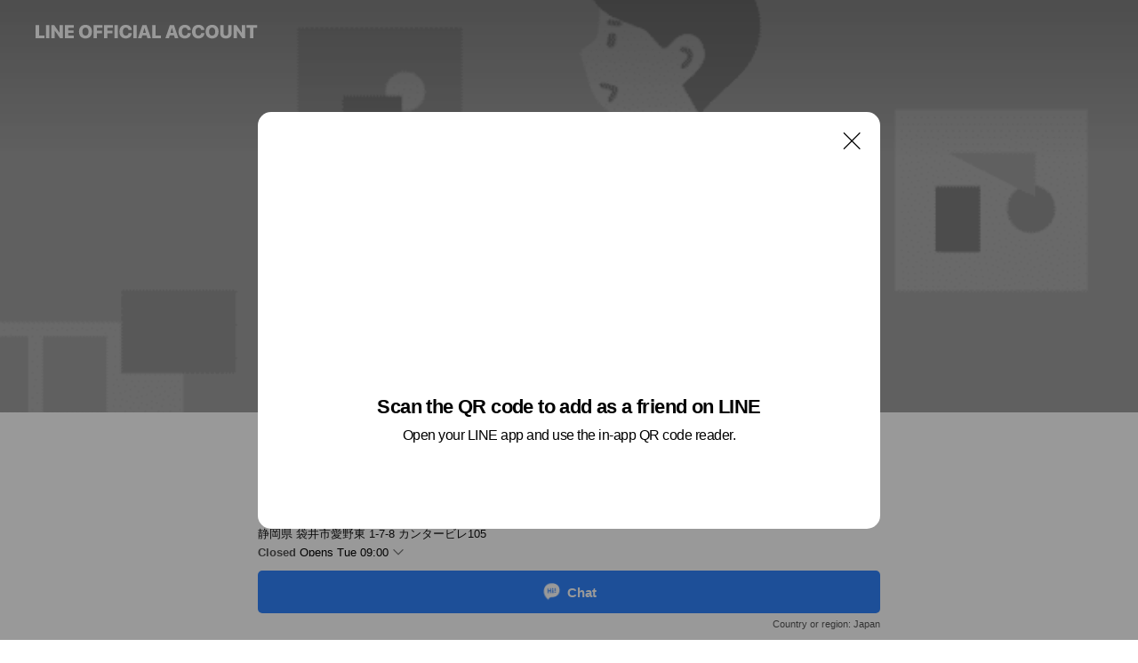

--- FILE ---
content_type: text/html; charset=utf-8
request_url: https://page.line.me/118lasfd?openQrModal=true
body_size: 25879
content:
<!DOCTYPE html><html lang="en"><script id="oa-script-list" type="application/json">https://page.line-scdn.net/_next/static/chunks/pages/_app-04a59534f1b6ba96.js,https://page.line-scdn.net/_next/static/chunks/pages/%5BsearchId%5D-64515e177c06d1a4.js</script><head><meta charSet="UTF-8"/><meta name="viewport" content="width=device-width,initial-scale=1,minimum-scale=1,maximum-scale=1,user-scalable=no,viewport-fit=cover"/><link rel="apple-touch-icon" sizes="180x180" href="https://page.line-scdn.net/favicons/apple-touch-icon.png"/><link rel="icon" type="image/png" sizes="32x32" href="https://page.line-scdn.net/favicons/favicon-32x32.png"/><link rel="icon" type="image/png" sizes="16x16" href="https://page.line-scdn.net/favicons/favicon-16x16.png&quot;"/><link rel="mask-icon" href="https://page.line-scdn.net/favicons/safari-pinned-tab.svg" color="#4ecd00"/><link rel="shortcut icon" href="https://page.line-scdn.net/favicons/favicon.ico"/><meta name="theme-color" content="#ffffff"/><meta property="og:image" content="https://page-share.line.me//%40118lasfd/global/og_image.png?ts=1768828199611"/><meta name="twitter:card" content="summary_large_image"/><link rel="stylesheet" href="https://unpkg.com/swiper@6.8.1/swiper-bundle.min.css"/><title>小顔 Face Labo. 袋井店 | LINE Official Account</title><meta property="og:title" content="小顔 Face Labo. 袋井店 | LINE Official Account"/><meta name="twitter:title" content="小顔 Face Labo. 袋井店 | LINE Official Account"/><link rel="canonical" href="https://page.line.me/118lasfd"/><meta property="line:service_name" content="Official Account"/><meta property="line:sub_title_2" content="〒437-0039 静岡県 袋井市愛野東 1-7-8 カンタービレ105"/><meta name="description" content="小顔 Face Labo. 袋井店&#x27;s LINE official account profile page. Add them as a friend for the latest news."/><link rel="preload" as="image" href="https://oa-profile-media.line-scdn.net/0hSejeUo0VDEpXHBKqwGpzHQdDAjtkflVOMHsGUxQVGQZ4XwBONAELRC5ZDSkIRwB9DTsFUwB3UxscTBdJDnsKfAtnFwQMWABOEgZCeQROFAEmdkNgGw/w720" media="(max-width: 360px)"/><link rel="preload" as="image" href="https://oa-profile-media.line-scdn.net/0hSejeUo0VDEpXHBKqwGpzHQdDAjtkflVOMHsGUxQVGQZ4XwBONAELRC5ZDSkIRwB9DTsFUwB3UxscTBdJDnsKfAtnFwQMWABOEgZCeQROFAEmdkNgGw/w960" media="(min-width: 360.1px)"/><meta name="next-head-count" content="20"/><link rel="preload" href="https://page.line-scdn.net/_next/static/css/6c56c7c442f9e637.css" as="style"/><link rel="stylesheet" href="https://page.line-scdn.net/_next/static/css/6c56c7c442f9e637.css" data-n-g=""/><link rel="preload" href="https://page.line-scdn.net/_next/static/css/32cf1b1e6f7e57c2.css" as="style"/><link rel="stylesheet" href="https://page.line-scdn.net/_next/static/css/32cf1b1e6f7e57c2.css" data-n-p=""/><noscript data-n-css=""></noscript><script defer="" nomodule="" src="https://page.line-scdn.net/_next/static/chunks/polyfills-c67a75d1b6f99dc8.js"></script><script src="https://page.line-scdn.net/_next/static/chunks/webpack-130e19885477412b.js" defer=""></script><script src="https://page.line-scdn.net/_next/static/chunks/framework-5d5971fdfab04833.js" defer=""></script><script src="https://page.line-scdn.net/_next/static/chunks/main-05d9c954f502a1b0.js" defer=""></script><script src="https://page.line-scdn.net/_next/static/chunks/e893f787-81841bf25f7a5b4d.js" defer=""></script><script src="https://page.line-scdn.net/_next/static/chunks/fd0ff8c8-d43e8626c80b2f59.js" defer=""></script><script src="https://page.line-scdn.net/_next/static/chunks/518-b33b01654ebc3704.js" defer=""></script><script src="https://page.line-scdn.net/_next/static/chunks/421-6db75eee1ddcc32a.js" defer=""></script><script src="https://page.line-scdn.net/_next/static/chunks/70-2befe84e3601a64e.js" defer=""></script><script src="https://page.line-scdn.net/_next/static/chunks/806-b648e1cb86c8d62b.js" defer=""></script><script src="https://page.line-scdn.net/_next/static/chunks/137-90ab3d3bd63e8e4a.js" defer=""></script><script src="https://page.line-scdn.net/_next/static/chunks/124-b469aeaada29d832.js" defer=""></script><script src="https://page.line-scdn.net/_next/static/chunks/423-d26e88c20d1ad3af.js" defer=""></script><script src="https://page.line-scdn.net/_next/static/chunks/913-0e0576b9d3accdb4.js" defer=""></script><script src="https://page.line-scdn.net/_next/static/chunks/741-3bb2a46e2bff1fe4.js" defer=""></script><script src="https://page.line-scdn.net/_next/static/wbE9r1btNEObkNSy-fn7d/_buildManifest.js" defer=""></script><script src="https://page.line-scdn.net/_next/static/wbE9r1btNEObkNSy-fn7d/_ssgManifest.js" defer=""></script></head><body class=""><div id="__next"><div class="wrap main" style="--profile-button-color:#3083fd" data-background="true" data-theme="true" data-js-top="true"><header id="header" class="header header_web"><div class="header_wrap"><span class="header_logo"><svg xmlns="http://www.w3.org/2000/svg" fill="none" viewBox="0 0 250 17" class="header_logo_image" role="img" aria-label="LINE OFFICIAL ACCOUNT" title="LINE OFFICIAL ACCOUNT"><path fill="#000" d="M.118 16V1.204H3.88v11.771h6.121V16zm11.607 0V1.204h3.763V16zm6.009 0V1.204h3.189l5.916 8.541h.072V1.204h3.753V16h-3.158l-5.947-8.634h-.072V16zm15.176 0V1.204h10.14v3.025h-6.377V7.15h5.998v2.83h-5.998v2.994h6.378V16zm23.235.267c-4.491 0-7.3-2.943-7.3-7.66v-.02c0-4.707 2.83-7.65 7.3-7.65 4.502 0 7.311 2.943 7.311 7.65v.02c0 4.717-2.8 7.66-7.311 7.66m0-3.118c2.153 0 3.486-1.763 3.486-4.542v-.02c0-2.8-1.363-4.533-3.486-4.533-2.102 0-3.466 1.723-3.466 4.532v.02c0 2.81 1.354 4.543 3.466 4.543M65.291 16V1.204h10.07v3.025h-6.306v3.373h5.732v2.881h-5.732V16zm11.731 0V1.204h10.07v3.025h-6.307v3.373h5.732v2.881h-5.732V16zm11.73 0V1.204h3.764V16zm12.797.267c-4.44 0-7.198-2.84-7.198-7.67v-.01c0-4.83 2.779-7.65 7.198-7.65 3.866 0 6.542 2.481 6.676 5.793v.103h-3.62l-.021-.154c-.235-1.538-1.312-2.625-3.035-2.625-2.06 0-3.363 1.692-3.363 4.522v.01c0 2.861 1.313 4.563 3.374 4.563 1.63 0 2.789-1.015 3.045-2.666l.02-.112h3.62l-.01.112c-.133 3.312-2.84 5.784-6.686 5.784m8.47-.267V1.204h3.763V16zm5.189 0 4.983-14.796h4.604L129.778 16h-3.947l-.923-3.25h-4.83l-.923 3.25zm7.249-11.577-1.6 5.62h3.271l-1.599-5.62zM131.204 16V1.204h3.763v11.771h6.121V16zm14.868 0 4.983-14.796h4.604L160.643 16h-3.948l-.923-3.25h-4.83L150.02 16zm7.249-11.577-1.599 5.62h3.271l-1.6-5.62zm14.653 11.844c-4.44 0-7.198-2.84-7.198-7.67v-.01c0-4.83 2.779-7.65 7.198-7.65 3.866 0 6.542 2.481 6.675 5.793v.103h-3.619l-.021-.154c-.236-1.538-1.312-2.625-3.035-2.625-2.061 0-3.363 1.692-3.363 4.522v.01c0 2.861 1.312 4.563 3.373 4.563 1.631 0 2.789-1.015 3.046-2.666l.02-.112h3.62l-.01.112c-.134 3.312-2.841 5.784-6.686 5.784m15.258 0c-4.44 0-7.198-2.84-7.198-7.67v-.01c0-4.83 2.778-7.65 7.198-7.65 3.866 0 6.542 2.481 6.675 5.793v.103h-3.619l-.021-.154c-.236-1.538-1.312-2.625-3.035-2.625-2.061 0-3.363 1.692-3.363 4.522v.01c0 2.861 1.312 4.563 3.373 4.563 1.631 0 2.789-1.015 3.046-2.666l.02-.112h3.62l-.011.112c-.133 3.312-2.84 5.784-6.685 5.784m15.36 0c-4.491 0-7.3-2.943-7.3-7.66v-.02c0-4.707 2.83-7.65 7.3-7.65 4.502 0 7.311 2.943 7.311 7.65v.02c0 4.717-2.799 7.66-7.311 7.66m0-3.118c2.154 0 3.487-1.763 3.487-4.542v-.02c0-2.8-1.364-4.533-3.487-4.533-2.102 0-3.466 1.723-3.466 4.532v.02c0 2.81 1.354 4.543 3.466 4.543m15.514 3.118c-3.855 0-6.367-2.184-6.367-5.517V1.204h3.763v9.187c0 1.723.923 2.758 2.615 2.758 1.681 0 2.604-1.035 2.604-2.758V1.204h3.763v9.546c0 3.322-2.491 5.517-6.378 5.517M222.73 16V1.204h3.189l5.916 8.541h.072V1.204h3.753V16h-3.158l-5.947-8.634h-.072V16zm18.611 0V4.229h-4.081V1.204h11.915v3.025h-4.081V16z"></path></svg></span></div></header><div class="container"><div data-intersection-target="profileFace" class="_root_f63qr_2 _modeLiffApp_f63qr_155"><div class="_coverImage_f63qr_2"><div data-intersection-target="coverImage" class="_root_1e0fr_1 _black_1e0fr_61"><picture class="_coverPicture_1e0fr_10"><source media="(min-width: 1048px)" srcSet="[data-uri]"/><source media="(min-width: 712px)" srcSet="[data-uri]"/><img class="_coverImage_1e0fr_7" src="[data-uri]" alt="" width="380" height="189"/></picture><img class="_coverImageSpacer_1e0fr_7" src="[data-uri]" alt=""/><div class="_root_qs6hr_1" aria-label="loading"><svg viewBox="0 0 50 50" xmlns="http://www.w3.org/2000/svg" class="_spinner_qs6hr_10" width="50" style="margin-left:-25px;margin-top:-25px"><path d="m9.906 37.346a1.5 1.5 0 0 1 2.321-1.9 16.461 16.461 0 0 0 12.774 6.054c9.112 0 16.5-7.387 16.5-16.5s-7.388-16.5-16.501-16.5a1.5 1.5 0 0 1 0-3c10.77 0 19.5 8.73 19.5 19.5s-8.73 19.5-19.5 19.5a19.46 19.46 0 0 1 -15.095-7.154z" fill="#fff"></path></svg></div></div></div><div class="_account_f63qr_11"><div class="_accountHead_f63qr_16"><div class="_accountHeadIcon_f63qr_22"><a class="_accountHeadIconLink_f63qr_31" href="/118lasfd/profile/img"><div class="_root_19dwp_1"><img class="_thumbnailImage_19dwp_8" src="https://profile.line-scdn.net/0hjDTbak9RNWtpGysbyRhKPFVeOwYeNTMjEXp9DR8TOQ4TInc0UHl_Wk0SbVxEeSU1B355D0obaQkT/preview" alt="Show profile photo" width="70" height="70"/></div></a></div><div class="_accountHeadContents_f63qr_34"><h1 class="_accountHeadTitle_f63qr_37"><span class="_accountHeadTitleText_f63qr_51">小顔 Face Labo. 袋井店</span><button type="button" class="_accountHeadBadge_f63qr_54" aria-label="Show account info"><span class="_root_4p75h_1 _typeCertified_4p75h_20"><span class="_icon_4p75h_17"><span role="img" aria-label="Verification status" class="la labs _iconImage_4p75h_17" style="width:11px;aspect-ratio:1;display:inline-grid;place-items:stretch"><svg xmlns="http://www.w3.org/2000/svg" data-laicon-version="10.2" viewBox="0 0 20 20" fill="currentColor"><g transform="translate(-2 -2)"><path d="M12 2.5c-3.7 0-6.7.7-7.8 1-.3.2-.5.5-.5.8v8.9c0 3.2 4.2 6.3 8 8.2.1 0 .2.1.3.1s.2 0 .3-.1c3.9-1.9 8-5 8-8.2V4.3c0-.3-.2-.6-.5-.7-1.1-.3-4.1-1.1-7.8-1.1zm0 4.2 1.2 2.7 2.7.3-1.9 2 .4 2.8-2.4-1.2-2.4 1.3.4-2.8-1.9-2 2.7-.3L12 6.7z"/></g></svg></span></span><span class="_label_4p75h_42">Verified</span></span></button></h1><div class="_accountHeadSubTexts_f63qr_58"><p class="_accountHeadSubText_f63qr_58">Friends<!-- --> <!-- -->1,249</p></div></div></div><div class="_accountInfo_f63qr_73"><p class="_accountInfoText_f63qr_85">全国最大級♡小顔&amp;整体コルギ専門店</p><p class="_accountInfoText_f63qr_85">静岡県 袋井市愛野東 1-7-8 カンタービレ105</p><p class="_accountInfoWorking_f63qr_92"><button type="button"><span class="_accountInfoWorkingLabel_f63qr_95">Closed</span><span>Opens Tue 09:00</span><span role="img" aria-label="Expand" class="la lar _accountInfoWorkingIcon_f63qr_108" style="width:14px;aspect-ratio:1;color:#777;display:inline-grid;place-items:stretch"><svg xmlns="http://www.w3.org/2000/svg" data-laicon-version="15.0" viewBox="0 0 20 20" fill="currentColor"><g transform="translate(-2 -2)"><path d="m11.9998 14.56-7.03-7.03-1.273 1.274 8.303 8.302 8.302-8.303-1.273-1.272-7.029 7.029Z"/></g></svg></span></button></p><div class="_accountInfoWorkingOptions_f63qr_117"><div class="_accountInfoWorkingOptionsInner_f63qr_126"><div><p class="_root_m0rgx_1"><span>Sun</span><span class="_time_m0rgx_15">10:00 - 20:00</span></p><p class="_root_m0rgx_1 _currentWeek_m0rgx_10"><span>Mon</span><span class="_time_m0rgx_15">09:00 - 21:00</span></p><p class="_root_m0rgx_1"><span>Tue</span><span class="_time_m0rgx_15">09:00 - 21:00</span></p><p class="_root_m0rgx_1"><span>Wed</span><span class="_time_m0rgx_15">09:00 - 21:00</span></p><p class="_root_m0rgx_1"><span>Thu</span><span class="_time_m0rgx_15">09:00 - 21:00</span></p><p class="_root_m0rgx_1"><span>Fri</span><span class="_time_m0rgx_15">09:00 - 21:00</span></p><p class="_root_m0rgx_1"><span>Sat</span><span class="_time_m0rgx_15">09:00 - 20:00</span></p></div></div></div><p><a class="_accountInfoWebsiteLink_f63qr_137" href="https://beauty.hotpepper.jp/kr/slnH000511105/"><span class="_accountInfoWebsiteUrl_f63qr_141">beauty.hotpepper.jp/kr/slnH000511105/</span><span class="_accountInfoWebsiteCount_f63qr_147">2 other items</span></a></p></div><div class="_actionButtons_f63qr_152"><div><div class="_root_1nhde_1"><button type="button" class="_button_1nhde_9"><span class="_icon_1nhde_31"><span role="img" class="la lar" style="width:14px;aspect-ratio:1;display:inline-grid;place-items:stretch"><svg xmlns="http://www.w3.org/2000/svg" data-laicon-version="15.0" viewBox="0 0 20 20" fill="currentColor"><g transform="translate(-2 -2)"><path d="M11.8722 10.2255a.9.9 0 1 0 0 1.8.9.9 0 0 0 0-1.8Zm-3.5386 0a.9.9 0 1 0 0 1.8.9.9 0 0 0 0-1.8Zm7.0767 0a.9.9 0 1 0 0 1.8.9.9 0 0 0 0-1.8Z"/><path d="M6.5966 6.374c-1.256 1.2676-1.988 3.1338-1.988 5.5207 0 2.8387 1.6621 5.3506 2.8876 6.8107.6247-.8619 1.6496-1.7438 3.2265-1.7444h.0015l2.2892-.0098h.0028c3.4682 0 6.2909-2.8223 6.2909-6.2904 0-1.9386-.7072-3.4895-1.9291-4.5632C16.1475 5.0163 14.3376 4.37 12.0582 4.37c-2.3602 0-4.2063.7369-5.4616 2.004Zm-.9235-.915C7.2185 3.8991 9.4223 3.07 12.0582 3.07c2.5189 0 4.6585.7159 6.1779 2.051 1.5279 1.3427 2.371 3.2622 2.371 5.5398 0 4.1857-3.4041 7.5896-7.5894 7.5904h-.0015l-2.2892.0098h-.0028c-1.33 0-2.114.9634-2.5516 1.8265l-.4192.8269-.6345-.676c-1.2252-1.3055-3.8103-4.4963-3.8103-8.3437 0-2.6555.8198-4.8767 2.3645-6.4358Z"/></g></svg></span></span><span class="_label_1nhde_14">Chat</span></button></div><div class="_root_1nhde_1"><a role="button" href="https://line.me/R/home/public/main?id=118lasfd&amp;utm_source=businessprofile&amp;utm_medium=action_btn" class="_button_1nhde_9"><span class="_icon_1nhde_31"><span role="img" class="la lar" style="width:14px;aspect-ratio:1;display:inline-grid;place-items:stretch"><svg xmlns="http://www.w3.org/2000/svg" data-laicon-version="15.0" viewBox="0 0 20 20" fill="currentColor"><g transform="translate(-2 -2)"><path d="M6.0001 4.5104a.35.35 0 0 0-.35.35v14.2792a.35.35 0 0 0 .35.35h12a.35.35 0 0 0 .35-.35V4.8604a.35.35 0 0 0-.35-.35h-12Zm-1.65.35c0-.9112.7387-1.65 1.65-1.65h12c.9113 0 1.65.7388 1.65 1.65v14.2792c0 .9113-.7387 1.65-1.65 1.65h-12c-.9113 0-1.65-.7387-1.65-1.65V4.8604Z"/><path d="M15.0534 12.65H8.9468v-1.3h6.1066v1.3Zm0-3.3413H8.9468v-1.3h6.1066v1.3Zm0 6.6827H8.9468v-1.3h6.1066v1.3Z"/></g></svg></span></span><span class="_label_1nhde_14">Posts</span></a></div><div class="_root_1nhde_1"><a role="button" href="https://liff.line.me/1654883656-XqwKRkd4/accounts/118lasfd/shopcards/01HG7YHDAMGN49R1HF9SYVQ9WE?utm_source=businessprofile&amp;utm_medium=action_btn" class="_button_1nhde_9"><span class="_icon_1nhde_31"><span role="img" class="la labr" style="width:14px;aspect-ratio:1;display:inline-grid;place-items:stretch"><svg xmlns="http://www.w3.org/2000/svg" data-laicon-version="16.2" viewBox="0 0 20 20" fill="currentColor"><g transform="translate(-2 -2)"><path d="M7.82 4.77c-3.08 1.78-4.59 5.24-4.06 8.56h.01l-1.2.69c-.85-3.98.89-8.24 4.6-10.38 3.71-2.14 8.27-1.52 11.29 1.2l-1.2.69c-2.61-2.12-6.36-2.54-9.44-.76Zm8.35 14.46c3.08-1.78 4.59-5.24 4.06-8.56l1.2-.69c.85 3.99-.9 8.24-4.61 10.38-3.71 2.14-8.27 1.53-11.29-1.2l1.2-.69c2.61 2.12 6.36 2.54 9.44.76Z"/><path d="M9.04 6.86a5.923 5.923 0 0 0-2.96 5.13l-.01-.01-1.26.73c-.27-2.74 1.03-5.52 3.57-6.98a7.243 7.243 0 0 1 7.84.4l-1.26.73a5.907 5.907 0 0 0-5.92 0Zm5.92 10.28a5.91 5.91 0 0 0 2.96-5.13l.01.01 1.26-.73c.27 2.74-1.03 5.52-3.57 6.98a7.243 7.243 0 0 1-7.84-.4l1.26-.73a5.907 5.907 0 0 0 5.92 0Z"/><path d="m14.31 9.79-.67 1.85L15 13.06c.17.17.04.46-.2.46l-1.96-.06-.93 1.73c-.11.21-.43.18-.5-.05l-.55-1.89-1.93-.35c-.24-.04-.3-.35-.1-.49l1.63-1.1-.27-1.95c-.03-.24.24-.4.43-.25l1.55 1.2 1.77-.86c.22-.11.45.11.37.33v.01Zm2.52-1.16a6.064 6.064 0 0 0-.87-.99l3.37-1.95c.28.33.54.68.78 1.05l-3.28 1.89Zm-.87-.99-.01-.01.01.01Zm5.17 1.17-3.37 1.95c-.1-.43-.24-.85-.43-1.26l3.28-1.89c.2.39.38.79.52 1.2ZM7.168 15.371l.002-.001-.01-.01.008.011ZM3.89 17.26l3.278-1.889c.258.366.555.702.872.989l-3.37 1.95c-.28-.33-.54-.68-.78-1.05Zm2.35-4.02-3.37 1.95c.14.41.32.81.52 1.2l3.28-1.89c-.19-.41-.33-.83-.43-1.26Z"/></g></svg></span></span><span class="_label_1nhde_14">Reward cards</span></a></div></div></div></div></div><div class="content"><div class="ldsg-tab plugin_tab" data-flexible="flexible" style="--tab-indicator-position:0px;--tab-indicator-width:0px" id="tablist"><div class="tab-content"><div class="tab-content-inner"><div class="tab-list" role="tablist"><a aria-selected="true" role="tab" class="tab-list-item" tabindex="0"><span class="text">Social media</span></a><a aria-selected="false" role="tab" class="tab-list-item"><span class="text">Reward card</span></a><a aria-selected="false" role="tab" class="tab-list-item"><span class="text">♡小顔&amp;整体コルギ♡施術風景</span></a><a aria-selected="false" role="tab" class="tab-list-item"><span class="text">Basic info</span></a><a aria-selected="false" role="tab" class="tab-list-item"><span class="text">You might like</span></a></div><div class="tab-indicator"></div></div></div></div><section class="section section_sns" id="plugin-social-media-1740209828375356" data-js-plugin="socialMedia"><h2 class="title_section" data-testid="plugin-header"><span class="title">Social media</span></h2><div class="sns_plugin"><p class="text">Follow us on social media</p><div class="sns_area"><a target="_blank" rel="noopener noreferrer ugc nofollow" href="https://www.instagram.com/kogaofacelabo.fukuroi" class="link link_instagram" data-testid="instagram"><span class="icon"><svg xmlns="http://www.w3.org/2000/svg" data-laicon-version="5.9" viewBox="0 0 24 24"><g fill="#fff"><path d="M12 4.622c2.403 0 2.688.009 3.637.052.877.04 1.354.187 1.67.31.421.163.72.358 1.036.673.315.315.51.615.673 1.035.123.317.27.794.31 1.671.043.95.052 1.234.052 3.637s-.009 2.688-.052 3.637c-.04.877-.187 1.354-.31 1.67a2.79 2.79 0 01-.673 1.036c-.315.315-.615.51-1.035.673-.317.123-.794.27-1.671.31-.95.043-1.234.052-3.637.052s-2.688-.009-3.637-.052c-.877-.04-1.354-.187-1.67-.31a2.788 2.788 0 01-1.036-.673 2.79 2.79 0 01-.673-1.035c-.123-.317-.27-.794-.31-1.671-.043-.95-.052-1.234-.052-3.637s.009-2.688.052-3.637c.04-.877.187-1.354.31-1.67a2.79 2.79 0 01.673-1.036c.315-.315.615-.51 1.035-.673.317-.123.794-.27 1.671-.31.95-.043 1.234-.052 3.637-.052zM12 3c-2.444 0-2.75.01-3.71.054-.959.044-1.613.196-2.185.418A4.412 4.412 0 004.51 4.511c-.5.5-.809 1.002-1.038 1.594-.223.572-.375 1.226-.419 2.184C3.01 9.25 3 9.556 3 12s.01 2.75.054 3.71c.044.959.196 1.613.419 2.185a4.41 4.41 0 001.038 1.595c.5.5 1.002.808 1.594 1.038.572.222 1.226.374 2.184.418C9.25 20.99 9.556 21 12 21s2.75-.01 3.71-.054c.959-.044 1.613-.196 2.185-.419a4.412 4.412 0 001.595-1.038c.5-.5.808-1.002 1.038-1.594.222-.572.374-1.226.418-2.184.044-.96.054-1.267.054-3.711s-.01-2.75-.054-3.71c-.044-.959-.196-1.613-.419-2.185A4.412 4.412 0 0019.49 4.51c-.5-.5-1.002-.809-1.594-1.039-.572-.222-1.226-.374-2.184-.418C14.75 3.01 14.444 3 12 3z"></path><path d="M12.004 7.383a4.622 4.622 0 100 9.243 4.622 4.622 0 000-9.243zm0 7.621a3 3 0 110-6 3 3 0 010 6zm5.884-7.807a1.08 1.08 0 11-2.16 0 1.08 1.08 0 012.16 0z"></path></g></svg></span></a></div></div></section><section class="section section_shopcard" id="plugin-reward-card-1006418602876756" data-js-plugin="rewardCard"><h2 class="title_section" data-testid="plugin-header"><span class="title">Reward card</span></h2><div class="shopcard_plugin"><a target="_self" rel="noopener" href="https://liff.line.me/1654883656-XqwKRkd4/accounts/118lasfd/shopcards/01HG7YHDAMGN49R1HF9SYVQ9WE?utm_source=businessprofile&amp;utm_medium=plugin"><div class="shopcard_desc"><strong class="shopcard_title">Collect 10 points to get a voucher for 500円割引券（オプション・商品にご利用頂けます）!</strong><span class="shopcard_go">Get</span></div></a></div></section><section class="section section_text" id="plugin-signboard-1001388211390356" data-js-plugin="signboard"><h2 class="title_section" data-testid="plugin-header"><span class="title">♡小顔&amp;整体コルギ♡施術風景</span></h2><div class="text_plugin"><div class="text_plugin_image"><picture class="picture"><img class="image" alt=""/></picture><i class="icon_video"><span class="blind">video</span></i><div class="video_box" style="display:none"></div></div><div class="text_plugin_desc"><div class="text_area"><p class="text">💗整体コルギ💗<br/>デコルテ→肩甲骨周り→首<br/>首コリ肩コリのお悩みが解決✨<br/><br/>💗小顔コルギ💗<br/>骨同士をぶつけながら直接骨にアプローチをかけることで速攻で理想の小顔に♪♪<br/><br/>💗小顔かっさ💗<br/>指の骨では届きにくい細かいところは、かっさを使用して立体的なお顔に近づけていきます(^○^)</p></div></div></div></section><section class="section section_info" id="plugin-information-509847255771848" data-js-plugin="information"><h2 class="title_section" data-testid="plugin-header"><span class="title">Basic info</span></h2><div class="basic_info_item info_intro"><i class="icon"><svg width="19" height="19" viewBox="0 0 19 19" fill="none" xmlns="http://www.w3.org/2000/svg"><path fill-rule="evenodd" clip-rule="evenodd" d="M14.25 2.542h-9.5c-.721 0-1.306.584-1.306 1.306v11.304c0 .722.585 1.306 1.306 1.306h9.5c.722 0 1.306-.584 1.306-1.306V3.848c0-.722-.584-1.306-1.306-1.306zM4.75 3.57h9.5c.153 0 .277.124.277.277v11.304a.277.277 0 01-.277.277h-9.5a.277.277 0 01-.277-.277V3.848c0-.153.124-.277.277-.277zm7.167 6.444v-1.03H7.083v1.03h4.834zm0-3.675v1.03H7.083V6.34h4.834zm0 6.32v-1.03H7.083v1.03h4.834z" fill="#000"></path></svg></i>&lt;結果重視の小顔＆整体コルギ専門店！&gt;</div><div class="basic_info_item info_time"><i class="icon"><svg width="19" height="19" viewBox="0 0 19 19" fill="none" xmlns="http://www.w3.org/2000/svg"><path fill-rule="evenodd" clip-rule="evenodd" d="M9.5 2.177a7.323 7.323 0 100 14.646 7.323 7.323 0 000-14.646zm0 1.03a6.294 6.294 0 110 12.587 6.294 6.294 0 010-12.588zm.514 5.996v-3.73H8.985v4.324l2.79 1.612.515-.892-2.276-1.314z" fill="#000"></path></svg></i><div class="title"><span class="title_s">Mon</span><span class="con_s">09:00 - 21:00</span></div><ul class="lst_week"><li><span class="title_s">Sun</span><span class="con_s">10:00 - 20:00</span></li><li><span class="title_s">Mon</span><span class="con_s">09:00 - 21:00</span></li><li><span class="title_s">Tue</span><span class="con_s">09:00 - 21:00</span></li><li><span class="title_s">Wed</span><span class="con_s">09:00 - 21:00</span></li><li><span class="title_s">Thu</span><span class="con_s">09:00 - 21:00</span></li><li><span class="title_s">Fri</span><span class="con_s">09:00 - 21:00</span></li><li><span class="title_s">Sat</span><span class="con_s">09:00 - 20:00</span></li></ul></div><div class="basic_info_item info_tel is_selectable"><i class="icon"><svg width="19" height="19" viewBox="0 0 19 19" fill="none" xmlns="http://www.w3.org/2000/svg"><path fill-rule="evenodd" clip-rule="evenodd" d="M2.816 3.858L4.004 2.67a1.76 1.76 0 012.564.079l2.024 2.286a1.14 1.14 0 01-.048 1.559L7.306 7.832l.014.04c.02.052.045.11.075.173l.051.1c.266.499.762 1.137 1.517 1.892.754.755 1.393 1.25 1.893 1.516.103.055.194.097.271.126l.04.014 1.239-1.238a1.138 1.138 0 011.465-.121l.093.074 2.287 2.024a1.76 1.76 0 01.078 2.563l-1.188 1.188c-1.477 1.478-5.367.513-9.102-3.222-3.735-3.735-4.7-7.625-3.223-9.103zm5.005 1.86L5.797 3.43a.731.731 0 00-1.065-.033L3.544 4.586c-.31.31-.445 1.226-.162 2.367.393 1.582 1.49 3.386 3.385 5.28 1.894 1.894 3.697 2.992 5.28 3.384 1.14.284 2.057.148 2.367-.162l1.187-1.187a.731.731 0 00-.032-1.065l-2.287-2.024a.109.109 0 00-.148.004l-1.403 1.402c-.517.518-1.887-.21-3.496-1.82l-.158-.16c-1.499-1.54-2.164-2.837-1.663-3.337l1.402-1.402a.108.108 0 00.005-.149z" fill="#000"></path></svg></i><a class="link" href="#"><span>0538436600</span></a></div><div class="basic_info_item info_url is_selectable"><i class="icon"><svg width="19" height="19" viewBox="0 0 19 19" fill="none" xmlns="http://www.w3.org/2000/svg"><path fill-rule="evenodd" clip-rule="evenodd" d="M9.5 2.18a7.32 7.32 0 100 14.64 7.32 7.32 0 000-14.64zM3.452 7.766A6.294 6.294 0 003.21 9.5c0 .602.084 1.184.242 1.736H6.32A17.222 17.222 0 016.234 9.5c0-.597.03-1.178.086-1.735H3.452zm.396-1.029H6.46c.224-1.303.607-2.422 1.11-3.225a6.309 6.309 0 00-3.722 3.225zm3.51 1.03a15.745 15.745 0 000 3.47h4.284a15.749 15.749 0 000-3.47H7.358zm4.131-1.03H7.511C7.903 4.64 8.707 3.21 9.5 3.21c.793 0 1.597 1.43 1.99 3.526zm1.19 1.03a17.21 17.21 0 010 3.47h2.869A6.292 6.292 0 0015.79 9.5c0-.602-.084-1.184-.242-1.735H12.68zm2.473-1.03H12.54c-.224-1.303-.607-2.422-1.11-3.225a6.308 6.308 0 013.722 3.225zM7.57 15.489a6.309 6.309 0 01-3.722-3.224H6.46c.224 1.303.607 2.421 1.11 3.224zm1.929.301c-.793 0-1.596-1.43-1.99-3.525h3.98c-.394 2.095-1.197 3.525-1.99 3.525zm1.93-.301c.503-.803.886-1.921 1.11-3.224h2.612a6.309 6.309 0 01-3.723 3.224z" fill="#000"></path></svg></i><a class="account_info_website_link" href="https://beauty.hotpepper.jp/kr/slnH000511105/"><span class="account_info_website_url">beauty.hotpepper.jp/kr/slnH000511105/</span><span class="account_info_website_count">2 other items</span></a></div><div class="basic_info_item info_pay"><i class="icon"><svg width="19" height="19" viewBox="0 0 19 19" fill="none" xmlns="http://www.w3.org/2000/svg"><path fill-rule="evenodd" clip-rule="evenodd" d="M2.85 3.457h13.3a.91.91 0 01.91.91v10.266a.91.91 0 01-.91.91H2.85a.91.91 0 01-.91-.91V4.367a.91.91 0 01.91-.91zm13.18 3.012V4.486H2.968v1.983H16.03zm0 1.03H2.968v7.015H16.03V7.498zm-1.705 4.52v1.03h-2.368v-1.03h2.368z" fill="#000"></path></svg></i><span class="title">Supported cards</span><ul class="lst_card"><li class="card_visa"><span class="blind">Visa</span></li><li class="card_master"><span class="blind">Mastercard</span></li><li class="card_jcb"><span class="blind">JCB</span></li><li class="card_diners"><span class="blind">Diners</span></li><li class="card_amex"><span class="blind">American Express</span></li></ul></div><div class="basic_info_item info_facility"><i class="icon"><svg width="19" height="19" viewBox="0 0 19 19" fill="none" xmlns="http://www.w3.org/2000/svg"><path fill-rule="evenodd" clip-rule="evenodd" d="M9.5 2.178a7.322 7.322 0 100 14.644 7.322 7.322 0 000-14.644zm0 1.03a6.293 6.293 0 110 12.585 6.293 6.293 0 010-12.586zm.515 2.791v4.413h-1.03V5.999h1.03zm-.51 5.651a.66.66 0 100 1.321.66.66 0 000-1.321z" fill="#000"></path></svg></i>3 seats (private rooms available), parking available, no smoking</div><div class="basic_info_item place_map" data-js-access="true"><div class="map_area"><a target="_blank" rel="noopener" href="https://www.google.com/maps/search/?api=1&amp;query=34.7531532%2C137.9595532"><img src="https://maps.googleapis.com/maps/api/staticmap?key=AIzaSyCmbTfxB3uMZpzVX9NYKqByC1RRi2jIjf0&amp;channel=Line_Account&amp;scale=2&amp;size=400x200&amp;center=34.7532532%2C137.9595532&amp;markers=scale%3A2%7Cicon%3Ahttps%3A%2F%2Fpage.line-scdn.net%2F_%2Fimages%2FmapPin.v1.png%7C34.7531532%2C137.9595532&amp;language=en&amp;region=&amp;signature=zHuGN7NxN4qSNFYmvnq0eEOKF4A%3D" alt=""/></a></div><div class="map_text"><i class="icon"><svg width="19" height="19" viewBox="0 0 19 19" fill="none" xmlns="http://www.w3.org/2000/svg"><path fill-rule="evenodd" clip-rule="evenodd" d="M9.731 1.864l-.23-.004a6.308 6.308 0 00-4.853 2.266c-2.155 2.565-1.9 6.433.515 8.857a210.37 210.37 0 013.774 3.911.772.772 0 001.13 0l.942-.996a182.663 182.663 0 012.829-2.916c2.413-2.422 2.67-6.29.515-8.855a6.308 6.308 0 00-4.622-2.263zm-.23 1.026a5.28 5.28 0 014.064 1.9c1.805 2.147 1.588 5.413-.456 7.466l-.452.456a209.82 209.82 0 00-2.87 2.98l-.285.3-1.247-1.31a176.87 176.87 0 00-2.363-2.425c-2.045-2.053-2.261-5.32-.456-7.468a5.28 5.28 0 014.064-1.9zm0 3.289a2.004 2.004 0 100 4.008 2.004 2.004 0 000-4.008zm0 1.029a.975.975 0 110 1.95.975.975 0 010-1.95z" fill="#000"></path></svg></i><div class="map_title_area"><strong class="map_title">〒437-0039 静岡県 袋井市愛野東 1-7-8 カンタービレ105</strong><button type="button" class="button_copy" aria-label="Copy"><i class="icon_copy"><svg width="16" height="16" xmlns="http://www.w3.org/2000/svg" data-laicon-version="15" viewBox="0 0 24 24"><path d="M3.2 3.05a.65.65 0 01.65-.65h12.99a.65.65 0 01.65.65V6.5h-1.3V3.7H4.5v13.28H7v1.3H3.85a.65.65 0 01-.65-.65V3.05z"></path><path d="M6.52 6.36a.65.65 0 01.65-.65h12.98a.65.65 0 01.65.65V17.5l-4.1 4.1H7.17a.65.65 0 01-.65-.65V6.36zm1.3.65V20.3h8.34l3.34-3.34V7.01H7.82z"></path><path d="M14.13 10.19H9.6v-1.3h4.53v1.3zm0 2.2H9.6v-1.3h4.53v1.3zm1.27 3.81h5.4v1.3h-4.1v4.1h-1.3v-5.4z"></path></svg></i></button></div><div class="map_address">愛野駅北口より西へスグ </div></div></div></section><section class="section section_recommend" id="plugin-recommendation-RecommendationPlugin" data-js-plugin="recommendation"><a target="_self" rel="noopener" href="https://liff.line.me/1654867680-wGKa63aV/?utm_source=oaprofile&amp;utm_medium=recommend" class="link"><h2 class="title_section" data-testid="plugin-header"><span class="title">You might like</span><span class="text_more">See more</span></h2></a><section class="RecommendationPlugin_subSection__nWfpQ"><h3 class="RecommendationPlugin_subTitle__EGDML">Accounts others are viewing</h3><div class="swiper-container"><div class="swiper-wrapper"><div class="swiper-slide"><div class="recommend_list"><div class="recommend_item" id="recommend-item-1"><a target="_self" rel="noopener" href="https://page.line.me/641iquyg?openerPlatform=liff&amp;openerKey=profileRecommend" class="link"><div class="thumb"><img src="https://profile.line-scdn.net/0heqHtxdOvOl51DSxcWBFFCUlINDMCIzwWDWknalYJMzlbbXkISm0iPFgLZ2pcNShbQWp9aFkMYjpc/preview" class="image" alt=""/></div><div class="info"><strong class="info_name"><i class="icon_certified"></i>A smile is..</strong><div class="info_detail"><span class="friend">1,039 friends</span></div></div></a></div><div class="recommend_item" id="recommend-item-2"><a target="_self" rel="noopener" href="https://page.line.me/863wemph?openerPlatform=liff&amp;openerKey=profileRecommend" class="link"><div class="thumb"><img src="https://profile.line-scdn.net/0h9LzQjb6pZmNHKHgXOlkZNHttaA4wBmArP0wtVWArbwY4HXY2fB19UGB7OgFuSCQ3KRsgV2UqalE9/preview" class="image" alt=""/></div><div class="info"><strong class="info_name"><i class="icon_certified"></i>小顔 Face Labo. 磐田店</strong><div class="info_detail"><span class="friend">734 friends</span></div></div></a></div><div class="recommend_item" id="recommend-item-3"><a target="_self" rel="noopener" href="https://page.line.me/780xjmjl?openerPlatform=liff&amp;openerKey=profileRecommend" class="link"><div class="thumb"><img src="https://profile.line-scdn.net/0hx8n1s0_sJxdTSDRtFElYQG8NKXokZiFfKytsIyNKcCAuLGURbidscyYfeHV2ejMTOClgI3VMfyct/preview" class="image" alt=""/></div><div class="info"><strong class="info_name"><i class="icon_certified"></i>ar.</strong><div class="info_detail"><span class="friend">369 friends</span></div><div class="common_label"><strong class="label"><i class="icon"><svg width="13" height="12" viewBox="0 0 13 12" fill="none" xmlns="http://www.w3.org/2000/svg"><path fill-rule="evenodd" clip-rule="evenodd" d="M11.1 2.14H2.7a.576.576 0 00-.575.576v6.568c0 .317.258.575.575.575h8.4a.576.576 0 00.575-.575V2.716a.576.576 0 00-.575-.575zm-.076 2.407V9.21h-8.25V4.547h8.25zm0-.65V2.791h-8.25v1.106h8.25z" fill="#777"></path><path d="M11.024 9.209v.1h.1v-.1h-.1zm0-4.662h.1v-.1h-.1v.1zM2.774 9.21h-.1v.1h.1v-.1zm0-4.662v-.1h-.1v.1h.1zm8.25-.65v.1h.1v-.1h-.1zm0-1.106h.1v-.1h-.1v.1zm-8.25 0v-.1h-.1v.1h.1zm0 1.106h-.1v.1h.1v-.1zM2.7 2.241h8.4v-.2H2.7v.2zm-.475.475c0-.262.213-.475.475-.475v-.2a.676.676 0 00-.675.675h.2zm0 6.568V2.716h-.2v6.568h.2zm.475.475a.476.476 0 01-.475-.475h-.2c0 .372.303.675.675.675v-.2zm8.4 0H2.7v.2h8.4v-.2zm.475-.475a.476.476 0 01-.475.475v.2a.676.676 0 00.675-.675h-.2zm0-6.568v6.568h.2V2.716h-.2zM11.1 2.24c.262 0 .475.213.475.475h.2a.676.676 0 00-.675-.675v.2zm.024 6.968V4.547h-.2V9.21h.2zm-8.35.1h8.25v-.2h-8.25v.2zm-.1-4.762V9.21h.2V4.547h-.2zm8.35-.1h-8.25v.2h8.25v-.2zm.1-.55V2.791h-.2v1.106h.2zm-.1-1.206h-8.25v.2h8.25v-.2zm-8.35.1v1.106h.2V2.791h-.2zm.1 1.206h8.25v-.2h-8.25v.2zm6.467 2.227l-.296.853-.904.019.72.545-.261.865.741-.516.742.516-.262-.865.72-.545-.903-.019-.297-.853z" fill="#777"></path></svg></i><span class="text">Reward card</span></strong></div></div></a></div></div></div><div class="swiper-slide"><div class="recommend_list"><div class="recommend_item" id="recommend-item-4"><a target="_self" rel="noopener" href="https://page.line.me/lzd8900s?openerPlatform=liff&amp;openerKey=profileRecommend" class="link"><div class="thumb"><img src="https://profile.line-scdn.net/0hAuQHtw5KHlpsMQkXwI1hDVB0EDcbHxgSFFIDOEk1FD5CB1wMAlQFaEg2FT1AAlwFU14ENR01FDgW/preview" class="image" alt=""/></div><div class="info"><strong class="info_name"><i class="icon_certified"></i>エステサロン LUCIA</strong><div class="info_detail"><span class="friend">468 friends</span></div><div class="common_label"><strong class="label"><i class="icon"><svg width="12" height="12" viewBox="0 0 12 12" fill="none" xmlns="http://www.w3.org/2000/svg"><path fill-rule="evenodd" clip-rule="evenodd" d="M1.675 2.925v6.033h.926l.923-.923.923.923h5.878V2.925H4.447l-.923.923-.923-.923h-.926zm-.85-.154c0-.384.312-.696.696-.696h1.432l.571.571.572-.571h6.383c.385 0 .696.312.696.696v6.341a.696.696 0 01-.696.696H4.096l-.572-.571-.571.571H1.52a.696.696 0 01-.696-.696V2.771z" fill="#777"></path><path fill-rule="evenodd" clip-rule="evenodd" d="M3.025 4.909v-.65h1v.65h-1zm0 1.357v-.65h1v.65h-1zm0 1.358v-.65h1v.65h-1z" fill="#777"></path></svg></i><span class="text">Coupons</span></strong></div></div></a></div><div class="recommend_item" id="recommend-item-5"><a target="_self" rel="noopener" href="https://page.line.me/136uuuki?openerPlatform=liff&amp;openerKey=profileRecommend" class="link"><div class="thumb"><img src="https://profile.line-scdn.net/0hf3i6Rg8sORxUTy9T3TxGS2gKN3EjYT9ULCp1KHZOZnkuKC5POH5_LXBPNXx6eypKaX13e3YYZS8u/preview" class="image" alt=""/></div><div class="info"><strong class="info_name"><i class="icon_certified"></i>Vorisーエステ・ネイルー</strong><div class="info_detail"><span class="friend">272 friends</span></div><div class="common_label"><strong class="label"><i class="icon"><svg width="13" height="12" viewBox="0 0 13 12" fill="none" xmlns="http://www.w3.org/2000/svg"><path fill-rule="evenodd" clip-rule="evenodd" d="M11.1 2.14H2.7a.576.576 0 00-.575.576v6.568c0 .317.258.575.575.575h8.4a.576.576 0 00.575-.575V2.716a.576.576 0 00-.575-.575zm-.076 2.407V9.21h-8.25V4.547h8.25zm0-.65V2.791h-8.25v1.106h8.25z" fill="#777"></path><path d="M11.024 9.209v.1h.1v-.1h-.1zm0-4.662h.1v-.1h-.1v.1zM2.774 9.21h-.1v.1h.1v-.1zm0-4.662v-.1h-.1v.1h.1zm8.25-.65v.1h.1v-.1h-.1zm0-1.106h.1v-.1h-.1v.1zm-8.25 0v-.1h-.1v.1h.1zm0 1.106h-.1v.1h.1v-.1zM2.7 2.241h8.4v-.2H2.7v.2zm-.475.475c0-.262.213-.475.475-.475v-.2a.676.676 0 00-.675.675h.2zm0 6.568V2.716h-.2v6.568h.2zm.475.475a.476.476 0 01-.475-.475h-.2c0 .372.303.675.675.675v-.2zm8.4 0H2.7v.2h8.4v-.2zm.475-.475a.476.476 0 01-.475.475v.2a.676.676 0 00.675-.675h-.2zm0-6.568v6.568h.2V2.716h-.2zM11.1 2.24c.262 0 .475.213.475.475h.2a.676.676 0 00-.675-.675v.2zm.024 6.968V4.547h-.2V9.21h.2zm-8.35.1h8.25v-.2h-8.25v.2zm-.1-4.762V9.21h.2V4.547h-.2zm8.35-.1h-8.25v.2h8.25v-.2zm.1-.55V2.791h-.2v1.106h.2zm-.1-1.206h-8.25v.2h8.25v-.2zm-8.35.1v1.106h.2V2.791h-.2zm.1 1.206h8.25v-.2h-8.25v.2zm6.467 2.227l-.296.853-.904.019.72.545-.261.865.741-.516.742.516-.262-.865.72-.545-.903-.019-.297-.853z" fill="#777"></path></svg></i><span class="text">Reward card</span></strong></div></div></a></div><div class="recommend_item" id="recommend-item-6"><a target="_self" rel="noopener" href="https://page.line.me/153xqzxg?openerPlatform=liff&amp;openerKey=profileRecommend" class="link"><div class="thumb"><img src="https://profile.line-scdn.net/0hbMvlRZf3PWJLFS-6Wu5CNXdQMw88OzsqM3dzUG0SMFJlInNmcHN2VmtBZVE0LHJmcnV2BmZCYVIx/preview" class="image" alt=""/></div><div class="info"><strong class="info_name"><i class="icon_certified"></i>Salon de ciel</strong><div class="info_detail"><span class="friend">438 friends</span></div><div class="common_label"><strong class="label"><i class="icon"><svg width="13" height="12" viewBox="0 0 13 12" fill="none" xmlns="http://www.w3.org/2000/svg"><path fill-rule="evenodd" clip-rule="evenodd" d="M11.1 2.14H2.7a.576.576 0 00-.575.576v6.568c0 .317.258.575.575.575h8.4a.576.576 0 00.575-.575V2.716a.576.576 0 00-.575-.575zm-.076 2.407V9.21h-8.25V4.547h8.25zm0-.65V2.791h-8.25v1.106h8.25z" fill="#777"></path><path d="M11.024 9.209v.1h.1v-.1h-.1zm0-4.662h.1v-.1h-.1v.1zM2.774 9.21h-.1v.1h.1v-.1zm0-4.662v-.1h-.1v.1h.1zm8.25-.65v.1h.1v-.1h-.1zm0-1.106h.1v-.1h-.1v.1zm-8.25 0v-.1h-.1v.1h.1zm0 1.106h-.1v.1h.1v-.1zM2.7 2.241h8.4v-.2H2.7v.2zm-.475.475c0-.262.213-.475.475-.475v-.2a.676.676 0 00-.675.675h.2zm0 6.568V2.716h-.2v6.568h.2zm.475.475a.476.476 0 01-.475-.475h-.2c0 .372.303.675.675.675v-.2zm8.4 0H2.7v.2h8.4v-.2zm.475-.475a.476.476 0 01-.475.475v.2a.676.676 0 00.675-.675h-.2zm0-6.568v6.568h.2V2.716h-.2zM11.1 2.24c.262 0 .475.213.475.475h.2a.676.676 0 00-.675-.675v.2zm.024 6.968V4.547h-.2V9.21h.2zm-8.35.1h8.25v-.2h-8.25v.2zm-.1-4.762V9.21h.2V4.547h-.2zm8.35-.1h-8.25v.2h8.25v-.2zm.1-.55V2.791h-.2v1.106h.2zm-.1-1.206h-8.25v.2h8.25v-.2zm-8.35.1v1.106h.2V2.791h-.2zm.1 1.206h8.25v-.2h-8.25v.2zm6.467 2.227l-.296.853-.904.019.72.545-.261.865.741-.516.742.516-.262-.865.72-.545-.903-.019-.297-.853z" fill="#777"></path></svg></i><span class="text">Reward card</span></strong></div></div></a></div></div></div><div class="swiper-slide"><div class="recommend_list"><div class="recommend_item" id="recommend-item-7"><a target="_self" rel="noopener" href="https://page.line.me/142nstrs?openerPlatform=liff&amp;openerKey=profileRecommend" class="link"><div class="thumb"><img src="https://profile.line-scdn.net/0hgxqTybRnOFdMLS1rhoRHAHBoNjo7Az4fNElyZTokNmU0TixVJBklOWAubmNjTn9VJU9zZDl_YjM1/preview" class="image" alt=""/></div><div class="info"><strong class="info_name"><i class="icon_certified"></i>Felice(フェリーチェ)(*бωб)</strong><div class="info_detail"><span class="friend">232 friends</span></div></div></a></div><div class="recommend_item" id="recommend-item-8"><a target="_self" rel="noopener" href="https://page.line.me/kbs5956m?openerPlatform=liff&amp;openerKey=profileRecommend" class="link"><div class="thumb"><img src="https://profile.line-scdn.net/0hUqKl1VCcCl52FRVicE11CUpQBDMBOwwWDnBAMAFGAWdbdUsPTyFFMFUSVGleJ0QOQnJGMABFUmwL/preview" class="image" alt=""/></div><div class="info"><strong class="info_name"><i class="icon_certified"></i>湘南美容クリニック</strong><div class="info_detail"><span class="friend">3,197,212 friends</span></div></div></a></div><div class="recommend_item" id="recommend-item-9"><a target="_self" rel="noopener" href="https://page.line.me/364zfsxr?openerPlatform=liff&amp;openerKey=profileRecommend" class="link"><div class="thumb"><img src="https://profile.line-scdn.net/0h37fP-mBPbBhbKXhnAKUTT2dsYnUsB2pQI0gqLCogNSByHH9NYUsrfnd8Z3x3ESxLMk5xd3wuZSkk/preview" class="image" alt=""/></div><div class="info"><strong class="info_name"><i class="icon_certified"></i>Private Salon HUG</strong><div class="info_detail"><span class="friend">825 friends</span></div></div></a></div></div></div><div class="swiper-slide"><div class="recommend_list"><div class="recommend_item" id="recommend-item-10"><a target="_self" rel="noopener" href="https://page.line.me/676hyttu?openerPlatform=liff&amp;openerKey=profileRecommend" class="link"><div class="thumb"><img src="https://profile.line-scdn.net/0hB4UouZ62HRtoFjZ4_bBiTFRTE3YfOBtTEHBQek1ERSJCJF1IV3VTKU9GQCxAJAoaBHgFe08QEHsQ/preview" class="image" alt=""/></div><div class="info"><strong class="info_name"><i class="icon_certified"></i>ブルーミング</strong><div class="info_detail"><span class="friend">954 friends</span></div><div class="common_label"><strong class="label"><i class="icon"><svg width="12" height="12" viewBox="0 0 12 12" fill="none" xmlns="http://www.w3.org/2000/svg"><path fill-rule="evenodd" clip-rule="evenodd" d="M1.675 2.925v6.033h.926l.923-.923.923.923h5.878V2.925H4.447l-.923.923-.923-.923h-.926zm-.85-.154c0-.384.312-.696.696-.696h1.432l.571.571.572-.571h6.383c.385 0 .696.312.696.696v6.341a.696.696 0 01-.696.696H4.096l-.572-.571-.571.571H1.52a.696.696 0 01-.696-.696V2.771z" fill="#777"></path><path fill-rule="evenodd" clip-rule="evenodd" d="M3.025 4.909v-.65h1v.65h-1zm0 1.357v-.65h1v.65h-1zm0 1.358v-.65h1v.65h-1z" fill="#777"></path></svg></i><span class="text">Coupons</span></strong></div></div></a></div><div class="recommend_item" id="recommend-item-11"><a target="_self" rel="noopener" href="https://page.line.me/737zocjk?openerPlatform=liff&amp;openerKey=profileRecommend" class="link"><div class="thumb"><img src="https://profile.line-scdn.net/0h-lZYfhOpckNnIGc-7doNFFtlfC4QDnQLHxU-IRIiKXRJE2YXXxI4I0F0LCFDQjwRXBM5JUdweScY/preview" class="image" alt=""/></div><div class="info"><strong class="info_name"><i class="icon_certified"></i>Accha</strong><div class="info_detail"><span class="friend">578 friends</span></div><div class="common_label"><strong class="label"><i class="icon"><svg width="13" height="12" viewBox="0 0 13 12" fill="none" xmlns="http://www.w3.org/2000/svg"><path fill-rule="evenodd" clip-rule="evenodd" d="M11.1 2.14H2.7a.576.576 0 00-.575.576v6.568c0 .317.258.575.575.575h8.4a.576.576 0 00.575-.575V2.716a.576.576 0 00-.575-.575zm-.076 2.407V9.21h-8.25V4.547h8.25zm0-.65V2.791h-8.25v1.106h8.25z" fill="#777"></path><path d="M11.024 9.209v.1h.1v-.1h-.1zm0-4.662h.1v-.1h-.1v.1zM2.774 9.21h-.1v.1h.1v-.1zm0-4.662v-.1h-.1v.1h.1zm8.25-.65v.1h.1v-.1h-.1zm0-1.106h.1v-.1h-.1v.1zm-8.25 0v-.1h-.1v.1h.1zm0 1.106h-.1v.1h.1v-.1zM2.7 2.241h8.4v-.2H2.7v.2zm-.475.475c0-.262.213-.475.475-.475v-.2a.676.676 0 00-.675.675h.2zm0 6.568V2.716h-.2v6.568h.2zm.475.475a.476.476 0 01-.475-.475h-.2c0 .372.303.675.675.675v-.2zm8.4 0H2.7v.2h8.4v-.2zm.475-.475a.476.476 0 01-.475.475v.2a.676.676 0 00.675-.675h-.2zm0-6.568v6.568h.2V2.716h-.2zM11.1 2.24c.262 0 .475.213.475.475h.2a.676.676 0 00-.675-.675v.2zm.024 6.968V4.547h-.2V9.21h.2zm-8.35.1h8.25v-.2h-8.25v.2zm-.1-4.762V9.21h.2V4.547h-.2zm8.35-.1h-8.25v.2h8.25v-.2zm.1-.55V2.791h-.2v1.106h.2zm-.1-1.206h-8.25v.2h8.25v-.2zm-8.35.1v1.106h.2V2.791h-.2zm.1 1.206h8.25v-.2h-8.25v.2zm6.467 2.227l-.296.853-.904.019.72.545-.261.865.741-.516.742.516-.262-.865.72-.545-.903-.019-.297-.853z" fill="#777"></path></svg></i><span class="text">Reward card</span></strong></div></div></a></div><div class="recommend_item" id="recommend-item-12"><a target="_self" rel="noopener" href="https://page.line.me/493hehwf?openerPlatform=liff&amp;openerKey=profileRecommend" class="link"><div class="thumb"><img src="https://profile.line-scdn.net/0h23bMcbzgbRxfNHktbygSS2NxY3EoGmtUJwYlfy5mYSx1DS9MZwV1Lyk0N3h1ASMdYVRxc3xnNSV2/preview" class="image" alt=""/></div><div class="info"><strong class="info_name"><i class="icon_certified"></i>photo room Muse</strong><div class="info_detail"><span class="friend">730 friends</span></div><div class="common_label"><strong class="label"><i class="icon"><svg width="13" height="12" viewBox="0 0 13 12" fill="none" xmlns="http://www.w3.org/2000/svg"><path fill-rule="evenodd" clip-rule="evenodd" d="M11.1 2.14H2.7a.576.576 0 00-.575.576v6.568c0 .317.258.575.575.575h8.4a.576.576 0 00.575-.575V2.716a.576.576 0 00-.575-.575zm-.076 2.407V9.21h-8.25V4.547h8.25zm0-.65V2.791h-8.25v1.106h8.25z" fill="#777"></path><path d="M11.024 9.209v.1h.1v-.1h-.1zm0-4.662h.1v-.1h-.1v.1zM2.774 9.21h-.1v.1h.1v-.1zm0-4.662v-.1h-.1v.1h.1zm8.25-.65v.1h.1v-.1h-.1zm0-1.106h.1v-.1h-.1v.1zm-8.25 0v-.1h-.1v.1h.1zm0 1.106h-.1v.1h.1v-.1zM2.7 2.241h8.4v-.2H2.7v.2zm-.475.475c0-.262.213-.475.475-.475v-.2a.676.676 0 00-.675.675h.2zm0 6.568V2.716h-.2v6.568h.2zm.475.475a.476.476 0 01-.475-.475h-.2c0 .372.303.675.675.675v-.2zm8.4 0H2.7v.2h8.4v-.2zm.475-.475a.476.476 0 01-.475.475v.2a.676.676 0 00.675-.675h-.2zm0-6.568v6.568h.2V2.716h-.2zM11.1 2.24c.262 0 .475.213.475.475h.2a.676.676 0 00-.675-.675v.2zm.024 6.968V4.547h-.2V9.21h.2zm-8.35.1h8.25v-.2h-8.25v.2zm-.1-4.762V9.21h.2V4.547h-.2zm8.35-.1h-8.25v.2h8.25v-.2zm.1-.55V2.791h-.2v1.106h.2zm-.1-1.206h-8.25v.2h8.25v-.2zm-8.35.1v1.106h.2V2.791h-.2zm.1 1.206h8.25v-.2h-8.25v.2zm6.467 2.227l-.296.853-.904.019.72.545-.261.865.741-.516.742.516-.262-.865.72-.545-.903-.019-.297-.853z" fill="#777"></path></svg></i><span class="text">Reward card</span></strong></div></div></a></div></div></div><div class="swiper-slide"><div class="recommend_list"><div class="recommend_item" id="recommend-item-13"><a target="_self" rel="noopener" href="https://page.line.me/902eeztx?openerPlatform=liff&amp;openerKey=profileRecommend" class="link"><div class="thumb"><img src="https://profile.line-scdn.net/0huwZ5K67-KlhnTDmUw1FVD1sJJDUQYiwQHys2bktLIWxDeGRdDCpiOkRKczpNdT8KWCxkbkdPIThP/preview" class="image" alt=""/></div><div class="info"><strong class="info_name"><i class="icon_certified"></i>and MORE</strong><div class="info_detail"><span class="friend">402 friends</span></div></div></a></div><div class="recommend_item" id="recommend-item-14"><a target="_self" rel="noopener" href="https://page.line.me/994imkwt?openerPlatform=liff&amp;openerKey=profileRecommend" class="link"><div class="thumb"><img src="https://profile.line-scdn.net/0hUM-L6kBrCmIQNRjZdBJ1NSxwBA9nGwwqaFtAAmc2V1FuAEs9eVVNBD08AVRpUBhhLFNMBTMyV1M-/preview" class="image" alt=""/></div><div class="info"><strong class="info_name"><i class="icon_certified"></i>boozu</strong><div class="info_detail"><span class="friend">1,132 friends</span></div></div></a></div><div class="recommend_item" id="recommend-item-15"><a target="_self" rel="noopener" href="https://page.line.me/gai5663p?openerPlatform=liff&amp;openerKey=profileRecommend" class="link"><div class="thumb"><img src="https://profile.line-scdn.net/0m0383d85f725187ba1103b0e492eb417262c37e7e1a95/preview" class="image" alt=""/></div><div class="info"><strong class="info_name"><i class="icon_certified"></i>COLOR&#x27;S NAIL 富士店</strong><div class="info_detail"><span class="friend">578 friends</span></div><div class="common_label"><strong class="label"><i class="icon"><svg width="12" height="12" viewBox="0 0 12 12" fill="none" xmlns="http://www.w3.org/2000/svg"><path fill-rule="evenodd" clip-rule="evenodd" d="M1.675 2.925v6.033h.926l.923-.923.923.923h5.878V2.925H4.447l-.923.923-.923-.923h-.926zm-.85-.154c0-.384.312-.696.696-.696h1.432l.571.571.572-.571h6.383c.385 0 .696.312.696.696v6.341a.696.696 0 01-.696.696H4.096l-.572-.571-.571.571H1.52a.696.696 0 01-.696-.696V2.771z" fill="#777"></path><path fill-rule="evenodd" clip-rule="evenodd" d="M3.025 4.909v-.65h1v.65h-1zm0 1.357v-.65h1v.65h-1zm0 1.358v-.65h1v.65h-1z" fill="#777"></path></svg></i><span class="text">Coupons</span></strong><strong class="label"><i class="icon"><svg width="13" height="12" viewBox="0 0 13 12" fill="none" xmlns="http://www.w3.org/2000/svg"><path fill-rule="evenodd" clip-rule="evenodd" d="M11.1 2.14H2.7a.576.576 0 00-.575.576v6.568c0 .317.258.575.575.575h8.4a.576.576 0 00.575-.575V2.716a.576.576 0 00-.575-.575zm-.076 2.407V9.21h-8.25V4.547h8.25zm0-.65V2.791h-8.25v1.106h8.25z" fill="#777"></path><path d="M11.024 9.209v.1h.1v-.1h-.1zm0-4.662h.1v-.1h-.1v.1zM2.774 9.21h-.1v.1h.1v-.1zm0-4.662v-.1h-.1v.1h.1zm8.25-.65v.1h.1v-.1h-.1zm0-1.106h.1v-.1h-.1v.1zm-8.25 0v-.1h-.1v.1h.1zm0 1.106h-.1v.1h.1v-.1zM2.7 2.241h8.4v-.2H2.7v.2zm-.475.475c0-.262.213-.475.475-.475v-.2a.676.676 0 00-.675.675h.2zm0 6.568V2.716h-.2v6.568h.2zm.475.475a.476.476 0 01-.475-.475h-.2c0 .372.303.675.675.675v-.2zm8.4 0H2.7v.2h8.4v-.2zm.475-.475a.476.476 0 01-.475.475v.2a.676.676 0 00.675-.675h-.2zm0-6.568v6.568h.2V2.716h-.2zM11.1 2.24c.262 0 .475.213.475.475h.2a.676.676 0 00-.675-.675v.2zm.024 6.968V4.547h-.2V9.21h.2zm-8.35.1h8.25v-.2h-8.25v.2zm-.1-4.762V9.21h.2V4.547h-.2zm8.35-.1h-8.25v.2h8.25v-.2zm.1-.55V2.791h-.2v1.106h.2zm-.1-1.206h-8.25v.2h8.25v-.2zm-8.35.1v1.106h.2V2.791h-.2zm.1 1.206h8.25v-.2h-8.25v.2zm6.467 2.227l-.296.853-.904.019.72.545-.261.865.741-.516.742.516-.262-.865.72-.545-.903-.019-.297-.853z" fill="#777"></path></svg></i><span class="text">Reward card</span></strong></div></div></a></div></div></div><div class="swiper-slide"><div class="recommend_list"><div class="recommend_item" id="recommend-item-16"><a target="_self" rel="noopener" href="https://page.line.me/ill3530t?openerPlatform=liff&amp;openerKey=profileRecommend" class="link"><div class="thumb"><img src="https://profile.line-scdn.net/0h9f5fMFCzZkkIH3NdoFEZHjRaaCR_MWABcHEqfC4ZOXl3L3QZYyl-eC0aPywgfSFKPX15LnkfPnl1/preview" class="image" alt=""/></div><div class="info"><strong class="info_name"><i class="icon_certified"></i>L&#x27;atelier du moru.</strong><div class="info_detail"><span class="friend">489 friends</span></div></div></a></div><div class="recommend_item" id="recommend-item-17"><a target="_self" rel="noopener" href="https://page.line.me/265esagj?openerPlatform=liff&amp;openerKey=profileRecommend" class="link"><div class="thumb"><img src="https://profile.line-scdn.net/0hS95T20e1DBYILRuzdjBzQTRoAnt_AwpecBxEdywpBXIgG0NIPUNLcil_UnN3GB4UPU4WInorU3Jx/preview" class="image" alt=""/></div><div class="info"><strong class="info_name"><i class="icon_certified"></i>Agu hair</strong><div class="info_detail"><span class="friend">580,265 friends</span></div></div></a></div><div class="recommend_item" id="recommend-item-18"><a target="_self" rel="noopener" href="https://page.line.me/qtm1254a?openerPlatform=liff&amp;openerKey=profileRecommend" class="link"><div class="thumb"><img src="https://profile.line-scdn.net/0hhRkLawLqN31WNSOwxyRIKmpwORAhGzE1LlMtGHJnPh1-UiB_b1V4H3BnPR99DXEvagZ-HHBmORop/preview" class="image" alt=""/></div><div class="info"><strong class="info_name"><i class="icon_certified"></i>Fortuna</strong><div class="info_detail"><span class="friend">645 friends</span></div><div class="common_label"><strong class="label"><i class="icon"><svg width="12" height="12" viewBox="0 0 12 12" fill="none" xmlns="http://www.w3.org/2000/svg"><path fill-rule="evenodd" clip-rule="evenodd" d="M1.675 2.925v6.033h.926l.923-.923.923.923h5.878V2.925H4.447l-.923.923-.923-.923h-.926zm-.85-.154c0-.384.312-.696.696-.696h1.432l.571.571.572-.571h6.383c.385 0 .696.312.696.696v6.341a.696.696 0 01-.696.696H4.096l-.572-.571-.571.571H1.52a.696.696 0 01-.696-.696V2.771z" fill="#777"></path><path fill-rule="evenodd" clip-rule="evenodd" d="M3.025 4.909v-.65h1v.65h-1zm0 1.357v-.65h1v.65h-1zm0 1.358v-.65h1v.65h-1z" fill="#777"></path></svg></i><span class="text">Coupons</span></strong><strong class="label"><i class="icon"><svg width="13" height="12" viewBox="0 0 13 12" fill="none" xmlns="http://www.w3.org/2000/svg"><path fill-rule="evenodd" clip-rule="evenodd" d="M11.1 2.14H2.7a.576.576 0 00-.575.576v6.568c0 .317.258.575.575.575h8.4a.576.576 0 00.575-.575V2.716a.576.576 0 00-.575-.575zm-.076 2.407V9.21h-8.25V4.547h8.25zm0-.65V2.791h-8.25v1.106h8.25z" fill="#777"></path><path d="M11.024 9.209v.1h.1v-.1h-.1zm0-4.662h.1v-.1h-.1v.1zM2.774 9.21h-.1v.1h.1v-.1zm0-4.662v-.1h-.1v.1h.1zm8.25-.65v.1h.1v-.1h-.1zm0-1.106h.1v-.1h-.1v.1zm-8.25 0v-.1h-.1v.1h.1zm0 1.106h-.1v.1h.1v-.1zM2.7 2.241h8.4v-.2H2.7v.2zm-.475.475c0-.262.213-.475.475-.475v-.2a.676.676 0 00-.675.675h.2zm0 6.568V2.716h-.2v6.568h.2zm.475.475a.476.476 0 01-.475-.475h-.2c0 .372.303.675.675.675v-.2zm8.4 0H2.7v.2h8.4v-.2zm.475-.475a.476.476 0 01-.475.475v.2a.676.676 0 00.675-.675h-.2zm0-6.568v6.568h.2V2.716h-.2zM11.1 2.24c.262 0 .475.213.475.475h.2a.676.676 0 00-.675-.675v.2zm.024 6.968V4.547h-.2V9.21h.2zm-8.35.1h8.25v-.2h-8.25v.2zm-.1-4.762V9.21h.2V4.547h-.2zm8.35-.1h-8.25v.2h8.25v-.2zm.1-.55V2.791h-.2v1.106h.2zm-.1-1.206h-8.25v.2h8.25v-.2zm-8.35.1v1.106h.2V2.791h-.2zm.1 1.206h8.25v-.2h-8.25v.2zm6.467 2.227l-.296.853-.904.019.72.545-.261.865.741-.516.742.516-.262-.865.72-.545-.903-.019-.297-.853z" fill="#777"></path></svg></i><span class="text">Reward card</span></strong></div></div></a></div></div></div><div class="swiper-slide"><div class="recommend_list"><div class="recommend_item" id="recommend-item-19"><a target="_self" rel="noopener" href="https://page.line.me/594hvzuq?openerPlatform=liff&amp;openerKey=profileRecommend" class="link"><div class="thumb"><img src="https://profile.line-scdn.net/0hMRzqzw5hEn1HCAINwhFtKntNHBAwJhQ1P2xbG2RaTUtpagV8ejwOHmtYHx5rb1wpcjlfGTcPSR86/preview" class="image" alt=""/></div><div class="info"><strong class="info_name"><i class="icon_certified"></i>ar...eyelash salon</strong><div class="info_detail"><span class="friend">839 friends</span></div></div></a></div><div class="recommend_item" id="recommend-item-20"><a target="_self" rel="noopener" href="https://page.line.me/190icrpe?openerPlatform=liff&amp;openerKey=profileRecommend" class="link"><div class="thumb"><img src="https://profile.line-scdn.net/0hWLG2EqcoCGN6SxcuGr93NEYOBg4NZQ4rAipABFwZX1QEKxg2RykUVw0bVAdTKEg1FilCDFpMAVJV/preview" class="image" alt=""/></div><div class="info"><strong class="info_name"><i class="icon_certified"></i>ALRE　eyelash&amp;eyebrow</strong><div class="info_detail"><span class="friend">1,456 friends</span></div><div class="common_label"><strong class="label"><i class="icon"><svg width="13" height="12" viewBox="0 0 13 12" fill="none" xmlns="http://www.w3.org/2000/svg"><path fill-rule="evenodd" clip-rule="evenodd" d="M11.1 2.14H2.7a.576.576 0 00-.575.576v6.568c0 .317.258.575.575.575h8.4a.576.576 0 00.575-.575V2.716a.576.576 0 00-.575-.575zm-.076 2.407V9.21h-8.25V4.547h8.25zm0-.65V2.791h-8.25v1.106h8.25z" fill="#777"></path><path d="M11.024 9.209v.1h.1v-.1h-.1zm0-4.662h.1v-.1h-.1v.1zM2.774 9.21h-.1v.1h.1v-.1zm0-4.662v-.1h-.1v.1h.1zm8.25-.65v.1h.1v-.1h-.1zm0-1.106h.1v-.1h-.1v.1zm-8.25 0v-.1h-.1v.1h.1zm0 1.106h-.1v.1h.1v-.1zM2.7 2.241h8.4v-.2H2.7v.2zm-.475.475c0-.262.213-.475.475-.475v-.2a.676.676 0 00-.675.675h.2zm0 6.568V2.716h-.2v6.568h.2zm.475.475a.476.476 0 01-.475-.475h-.2c0 .372.303.675.675.675v-.2zm8.4 0H2.7v.2h8.4v-.2zm.475-.475a.476.476 0 01-.475.475v.2a.676.676 0 00.675-.675h-.2zm0-6.568v6.568h.2V2.716h-.2zM11.1 2.24c.262 0 .475.213.475.475h.2a.676.676 0 00-.675-.675v.2zm.024 6.968V4.547h-.2V9.21h.2zm-8.35.1h8.25v-.2h-8.25v.2zm-.1-4.762V9.21h.2V4.547h-.2zm8.35-.1h-8.25v.2h8.25v-.2zm.1-.55V2.791h-.2v1.106h.2zm-.1-1.206h-8.25v.2h8.25v-.2zm-8.35.1v1.106h.2V2.791h-.2zm.1 1.206h8.25v-.2h-8.25v.2zm6.467 2.227l-.296.853-.904.019.72.545-.261.865.741-.516.742.516-.262-.865.72-.545-.903-.019-.297-.853z" fill="#777"></path></svg></i><span class="text">Reward card</span></strong></div></div></a></div><div class="recommend_item" id="recommend-item-21"><a target="_self" rel="noopener" href="https://page.line.me/536kwhlf?openerPlatform=liff&amp;openerKey=profileRecommend" class="link"><div class="thumb"><img src="https://profile.line-scdn.net/0hIwEvhQu5Flh4DwfLh2ppD0RKGDUPIRAQAG0KPFoGGGoHOlNZRjpfOgoKQW5WNlYGR2gKagkKQGBX/preview" class="image" alt=""/></div><div class="info"><strong class="info_name"><i class="icon_certified"></i>REGINA CLINIC</strong><div class="info_detail"><span class="friend">394,339 friends</span></div></div></a></div></div></div><div class="button_more" slot="wrapper-end"><a target="_self" rel="noopener" href="https://liff.line.me/1654867680-wGKa63aV/?utm_source=oaprofile&amp;utm_medium=recommend" class="link"><i class="icon_more"></i>See more</a></div></div></div></section></section><div class="go_top"><a class="btn_top"><span class="icon"><svg xmlns="http://www.w3.org/2000/svg" width="10" height="11" viewBox="0 0 10 11"><g fill="#111"><path d="M1.464 6.55L.05 5.136 5 .186 6.414 1.6z"></path><path d="M9.95 5.136L5 .186 3.586 1.6l4.95 4.95z"></path><path d="M6 1.507H4v9.259h2z"></path></g></svg></span><span class="text">Top</span></a></div></div></div><div id="footer" class="footer"><div class="account_info"><span class="text">@118lasfd</span></div><div class="provider_info"><span class="text">© LY Corporation</span><div class="link_group"><a data-testid="link-with-next" class="link" href="/118lasfd/report">Report</a><a target="_self" rel="noopener" href="https://liff.line.me/1654867680-wGKa63aV/?utm_source=LINE&amp;utm_medium=referral&amp;utm_campaign=oa_profile_footer" class="link">Other official accounts</a></div></div></div><div class="floating_bar is_active"><div class="floating_button is_active"><a target="_blank" rel="noopener" data-js-chat-button="true" class="button_profile"><button type="button" class="button button_chat"><div class="button_content"><i class="icon"><svg xmlns="http://www.w3.org/2000/svg" width="39" height="38" viewBox="0 0 39 38"><path fill="#3C3E43" d="M24.89 19.19a1.38 1.38 0 11-.003-2.76 1.38 1.38 0 01.004 2.76m-5.425 0a1.38 1.38 0 110-2.76 1.38 1.38 0 010 2.76m-5.426 0a1.38 1.38 0 110-2.76 1.38 1.38 0 010 2.76m5.71-13.73c-8.534 0-13.415 5.697-13.415 13.532 0 7.834 6.935 13.875 6.935 13.875s1.08-4.113 4.435-4.113c1.163 0 2.147-.016 3.514-.016 6.428 0 11.64-5.211 11.64-11.638 0-6.428-4.573-11.64-13.108-11.64"></path></svg><svg width="20" height="20" viewBox="0 0 20 20" fill="none" xmlns="http://www.w3.org/2000/svg"><path fill-rule="evenodd" clip-rule="evenodd" d="M2.792 9.92c0-4.468 2.862-7.355 7.291-7.355 4.329 0 7.124 2.483 7.124 6.326a6.332 6.332 0 01-6.325 6.325l-1.908.008c-1.122 0-1.777.828-2.129 1.522l-.348.689-.53-.563c-1.185-1.264-3.175-3.847-3.175-6.953zm5.845 1.537h.834V7.024h-.834v1.8H7.084V7.046h-.833v4.434h.833V9.658h1.553v1.8zm4.071-4.405h.834v2.968h-.834V7.053zm-2.09 4.395h.833V8.48h-.834v2.967zm.424-3.311a.542.542 0 110-1.083.542.542 0 010 1.083zm1.541 2.77a.542.542 0 101.084 0 .542.542 0 00-1.084 0z" fill="#fff"></path></svg></i><span class="text">Chat</span></div></button></a></div><div class="region_area">Country or region:<!-- --> <!-- -->Japan</div></div></div></div><script src="https://static.line-scdn.net/liff/edge/versions/2.27.1/sdk.js"></script><script src="https://static.line-scdn.net/uts/edge/stable/uts.js"></script><script id="__NEXT_DATA__" type="application/json">{"props":{"pageProps":{"initialDataString":"{\"lang\":\"en\",\"origin\":\"web\",\"opener\":{},\"device\":\"Desktop\",\"lineAppVersion\":\"\",\"requestedSearchId\":\"118lasfd\",\"openQrModal\":true,\"isBusinessAccountLineMeDomain\":false,\"account\":{\"accountInfo\":{\"id\":\"509847255771845\",\"countryCode\":\"JP\",\"managingCountryCode\":\"JP\",\"basicSearchId\":\"@118lasfd\",\"subPageId\":\"509847255771846\",\"profileConfig\":{\"activateSearchId\":true,\"activateFollowerCount\":false},\"shareInfoImage\":\"https://page-share.line.me//%40118lasfd/global/og_image.png?ts=1768828199611\",\"friendCount\":1249},\"profile\":{\"type\":\"basic\",\"name\":\"小顔 Face Labo. 袋井店\",\"badgeType\":\"certified\",\"profileImg\":{\"original\":\"https://profile.line-scdn.net/0hjDTbak9RNWtpGysbyRhKPFVeOwYeNTMjEXp9DR8TOQ4TInc0UHl_Wk0SbVxEeSU1B355D0obaQkT\",\"thumbs\":{\"xSmall\":\"https://profile.line-scdn.net/0hjDTbak9RNWtpGysbyRhKPFVeOwYeNTMjEXp9DR8TOQ4TInc0UHl_Wk0SbVxEeSU1B355D0obaQkT/preview\",\"small\":\"https://profile.line-scdn.net/0hjDTbak9RNWtpGysbyRhKPFVeOwYeNTMjEXp9DR8TOQ4TInc0UHl_Wk0SbVxEeSU1B355D0obaQkT/preview\",\"mid\":\"https://profile.line-scdn.net/0hjDTbak9RNWtpGysbyRhKPFVeOwYeNTMjEXp9DR8TOQ4TInc0UHl_Wk0SbVxEeSU1B355D0obaQkT/preview\",\"large\":\"https://profile.line-scdn.net/0hjDTbak9RNWtpGysbyRhKPFVeOwYeNTMjEXp9DR8TOQ4TInc0UHl_Wk0SbVxEeSU1B355D0obaQkT/preview\",\"xLarge\":\"https://profile.line-scdn.net/0hjDTbak9RNWtpGysbyRhKPFVeOwYeNTMjEXp9DR8TOQ4TInc0UHl_Wk0SbVxEeSU1B355D0obaQkT/preview\",\"xxLarge\":\"https://profile.line-scdn.net/0hjDTbak9RNWtpGysbyRhKPFVeOwYeNTMjEXp9DR8TOQ4TInc0UHl_Wk0SbVxEeSU1B355D0obaQkT/preview\"}},\"bgImg\":{\"original\":\"https://oa-profile-media.line-scdn.net/0hSejeUo0VDEpXHBKqwGpzHQdDAjtkflVOMHsGUxQVGQZ4XwBONAELRC5ZDSkIRwB9DTsFUwB3UxscTBdJDnsKfAtnFwQMWABOEgZCeQROFAEmdkNgGw\",\"thumbs\":{\"xSmall\":\"https://oa-profile-media.line-scdn.net/0hSejeUo0VDEpXHBKqwGpzHQdDAjtkflVOMHsGUxQVGQZ4XwBONAELRC5ZDSkIRwB9DTsFUwB3UxscTBdJDnsKfAtnFwQMWABOEgZCeQROFAEmdkNgGw/w120\",\"small\":\"https://oa-profile-media.line-scdn.net/0hSejeUo0VDEpXHBKqwGpzHQdDAjtkflVOMHsGUxQVGQZ4XwBONAELRC5ZDSkIRwB9DTsFUwB3UxscTBdJDnsKfAtnFwQMWABOEgZCeQROFAEmdkNgGw/w240\",\"mid\":\"https://oa-profile-media.line-scdn.net/0hSejeUo0VDEpXHBKqwGpzHQdDAjtkflVOMHsGUxQVGQZ4XwBONAELRC5ZDSkIRwB9DTsFUwB3UxscTBdJDnsKfAtnFwQMWABOEgZCeQROFAEmdkNgGw/w480\",\"large\":\"https://oa-profile-media.line-scdn.net/0hSejeUo0VDEpXHBKqwGpzHQdDAjtkflVOMHsGUxQVGQZ4XwBONAELRC5ZDSkIRwB9DTsFUwB3UxscTBdJDnsKfAtnFwQMWABOEgZCeQROFAEmdkNgGw/w720\",\"xLarge\":\"https://oa-profile-media.line-scdn.net/0hSejeUo0VDEpXHBKqwGpzHQdDAjtkflVOMHsGUxQVGQZ4XwBONAELRC5ZDSkIRwB9DTsFUwB3UxscTBdJDnsKfAtnFwQMWABOEgZCeQROFAEmdkNgGw/w960\",\"xxLarge\":\"https://oa-profile-media.line-scdn.net/0hSejeUo0VDEpXHBKqwGpzHQdDAjtkflVOMHsGUxQVGQZ4XwBONAELRC5ZDSkIRwB9DTsFUwB3UxscTBdJDnsKfAtnFwQMWABOEgZCeQROFAEmdkNgGw/w2400\"}},\"btnList\":[{\"type\":\"chat\",\"color\":\"#3c3e43\",\"chatReplyTimeDisplay\":false},{\"type\":\"home\",\"color\":\"#3c3e43\"},{\"type\":\"rewardCard\",\"color\":\"#3c3e43\"}],\"buttonColor\":\"#3083fd\",\"info\":{\"statusMsg\":\"全国最大級♡小顔\u0026整体コルギ専門店\",\"basicInfo\":{\"description\":\"\u003c結果重視の小顔＆整体コルギ専門店！\u003e\",\"id\":\"509847255771848\"}},\"oaCallable\":false,\"floatingBarMessageList\":[],\"actionButtonServiceUrls\":[{\"buttonType\":\"HOME\",\"url\":\"https://line.me/R/home/public/main?id=118lasfd\"},{\"buttonType\":\"SHOPCARD\",\"url\":\"https://liff.line.me/1654883656-XqwKRkd4/accounts/118lasfd/shopcards/01HG7YHDAMGN49R1HF9SYVQ9WE\"}],\"displayInformation\":{\"workingTime\":null,\"budget\":null,\"callType\":null,\"oaCallable\":false,\"oaCallAnyway\":false,\"tel\":null,\"website\":null,\"address\":null,\"newAddress\":{\"postalCode\":\"4370039\",\"provinceName\":\"静岡県\",\"cityName\":\"袋井市愛野東\",\"baseAddress\":\"1-7-8\",\"detailAddress\":\"カンタービレ105\",\"lat\":34.7531532,\"lng\":137.9595532},\"oldAddressDeprecated\":true}},\"pluginList\":[{\"type\":\"socialMedia\",\"id\":\"1740209828375356\",\"content\":{\"itemList\":[{\"type\":\"socialMedia\",\"id\":\"1740210264582974\",\"linkUrl\":\"https://www.instagram.com/kogaofacelabo.fukuroi\",\"socialMediaType\":\"instagram\"}]}},{\"type\":\"rewardCard\",\"id\":\"1006418602876756\",\"content\":{\"itemList\":[{\"id\":\"01HG7YHDAMGN49R1HF9SYVQ9WE\",\"type\":\"rewardCard\",\"lineChUrl\":\"https://liff.line.me/1654883656-XqwKRkd4/accounts/118lasfd/shopcards/01HG7YHDAMGN49R1HF9SYVQ9WE\",\"voucherName\":\"500円割引券（オプション・商品にご利用頂けます）\",\"numberOfPoints\":10}]}},{\"type\":\"signboard\",\"id\":\"1001388211390356\",\"title\":\"♡小顔\u0026整体コルギ♡施術風景\",\"content\":{\"item\":{\"type\":\"video\",\"title\":\"♡小顔\u0026整体コルギ♡施術風景\",\"body\":\"💗整体コルギ💗\u003cbr\u003eデコルテ→肩甲骨周り→首\u003cbr\u003e首コリ肩コリのお悩みが解決✨\u003cbr\u003e\u003cbr\u003e💗小顔コルギ💗\u003cbr\u003e骨同士をぶつけながら直接骨にアプローチをかけることで速攻で理想の小顔に♪♪\u003cbr\u003e\u003cbr\u003e💗小顔かっさ💗\u003cbr\u003e指の骨では届きにくい細かいところは、かっさを使用して立体的なお顔に近づけていきます(^○^)\",\"video\":{\"url\":\"https://oa-profile-media.line-scdn.net/0hxYb9NwOeJ3ZfQDJW4KZYIQ4fKQdsIn5yOCctbwMjejkuD2NzKF5pRQ8jITo6GytBBWcubwgreCcbDDx1Bichb3kBOToHLSVfYC42eyYSPz0uKmhcBlY/abr.m3u8\",\"thumbs\":{\"xSmall\":\"https://oa-profile-media.line-scdn.net/0hxYb9NwOeJ3ZfQDJW4KZYIQ4fKQdsIn5yOCctbwMjejkuD2NzKF5pRQ8jITo6GytBBWcubwgreCcbDDx1Bichb3kBOToHLSVfYC42eyYSPz0uKmhcBlY/w120\",\"small\":\"https://oa-profile-media.line-scdn.net/0hxYb9NwOeJ3ZfQDJW4KZYIQ4fKQdsIn5yOCctbwMjejkuD2NzKF5pRQ8jITo6GytBBWcubwgreCcbDDx1Bichb3kBOToHLSVfYC42eyYSPz0uKmhcBlY/w240\",\"mid\":\"https://oa-profile-media.line-scdn.net/0hxYb9NwOeJ3ZfQDJW4KZYIQ4fKQdsIn5yOCctbwMjejkuD2NzKF5pRQ8jITo6GytBBWcubwgreCcbDDx1Bichb3kBOToHLSVfYC42eyYSPz0uKmhcBlY/w480\",\"large\":\"https://oa-profile-media.line-scdn.net/0hxYb9NwOeJ3ZfQDJW4KZYIQ4fKQdsIn5yOCctbwMjejkuD2NzKF5pRQ8jITo6GytBBWcubwgreCcbDDx1Bichb3kBOToHLSVfYC42eyYSPz0uKmhcBlY/w720\",\"xLarge\":\"https://oa-profile-media.line-scdn.net/0hxYb9NwOeJ3ZfQDJW4KZYIQ4fKQdsIn5yOCctbwMjejkuD2NzKF5pRQ8jITo6GytBBWcubwgreCcbDDx1Bichb3kBOToHLSVfYC42eyYSPz0uKmhcBlY/w960\",\"xxLarge\":\"https://oa-profile-media.line-scdn.net/0hxYb9NwOeJ3ZfQDJW4KZYIQ4fKQdsIn5yOCctbwMjejkuD2NzKF5pRQ8jITo6GytBBWcubwgreCcbDDx1Bichb3kBOToHLSVfYC42eyYSPz0uKmhcBlY/w2400\"}}}}},{\"type\":\"information\",\"id\":\"509847255771848\",\"content\":{\"introduction\":\"\u003c結果重視の小顔＆整体コルギ専門店！\u003e\",\"currentWorkingTime\":{\"dayOfWeek\":\"Tuesday\",\"salesType\":\"outsideSale\",\"salesTimeText\":\"09:00\"},\"workingTimes\":[{\"dayOfWeek\":\"Sunday\",\"salesType\":\"onSale\",\"salesTimeText\":\"10:00 - 20:00\"},{\"dayOfWeek\":\"Monday\",\"salesType\":\"onSale\",\"salesTimeText\":\"09:00 - 21:00\"},{\"dayOfWeek\":\"Tuesday\",\"salesType\":\"onSale\",\"salesTimeText\":\"09:00 - 21:00\"},{\"dayOfWeek\":\"Wednesday\",\"salesType\":\"onSale\",\"salesTimeText\":\"09:00 - 21:00\"},{\"dayOfWeek\":\"Thursday\",\"salesType\":\"onSale\",\"salesTimeText\":\"09:00 - 21:00\"},{\"dayOfWeek\":\"Friday\",\"salesType\":\"onSale\",\"salesTimeText\":\"09:00 - 21:00\"},{\"dayOfWeek\":\"Saturday\",\"salesType\":\"onSale\",\"salesTimeText\":\"09:00 - 20:00\"}],\"businessHours\":{\"0\":[{\"start\":{\"hour\":10,\"minute\":0},\"end\":{\"hour\":20,\"minute\":0}}],\"1\":[{\"start\":{\"hour\":9,\"minute\":0},\"end\":{\"hour\":21,\"minute\":0}}],\"2\":[{\"start\":{\"hour\":9,\"minute\":0},\"end\":{\"hour\":21,\"minute\":0}}],\"3\":[{\"start\":{\"hour\":9,\"minute\":0},\"end\":{\"hour\":21,\"minute\":0}}],\"4\":[{\"start\":{\"hour\":9,\"minute\":0},\"end\":{\"hour\":21,\"minute\":0}}],\"5\":[{\"start\":{\"hour\":9,\"minute\":0},\"end\":{\"hour\":21,\"minute\":0}}],\"6\":[{\"start\":{\"hour\":9,\"minute\":0},\"end\":{\"hour\":20,\"minute\":0}}]},\"businessHoursMemo\":\"\",\"callType\":\"phone\",\"oaCallable\":false,\"tel\":\"0538436600\",\"webSites\":{\"items\":[{\"title\":\"WebSite\",\"url\":\"https://beauty.hotpepper.jp/kr/slnH000511105/\"},{\"title\":\"WebSite\",\"url\":\"https://members.shop-pro.jp/?mode=members\u0026shop_id=PA01446727\"},{\"title\":\"WebSite\",\"url\":\"https://emiasu-official.com/\"}]},\"paymentMethod\":{\"type\":\"creditCardAvailable\",\"creditCardList\":[\"visa\",\"mastercard\",\"jcb\",\"diners\",\"amex\"]},\"facilities\":{\"seatCount\":3,\"hasPrivateRoom\":true,\"hasWiFi\":false,\"hasParkingLot\":true,\"hasSmokingArea\":false,\"smokingFree\":true,\"hasOutlet\":false},\"access\":{\"nearestStationList\":[\"愛野駅北口より西へスグ \"],\"address\":{\"postalCode\":\"4370039\",\"detail\":\"静岡県 袋井市愛野東 1-7-8 カンタービレ105\"},\"coordinates\":{\"lat\":34.7531532,\"lng\":137.9595532},\"mapUrl\":\"https://maps.googleapis.com/maps/api/staticmap?key=AIzaSyCmbTfxB3uMZpzVX9NYKqByC1RRi2jIjf0\u0026channel=Line_Account\u0026scale=2\u0026size=400x200\u0026center=34.7532532%2C137.9595532\u0026markers=scale%3A2%7Cicon%3Ahttps%3A%2F%2Fpage.line-scdn.net%2F_%2Fimages%2FmapPin.v1.png%7C34.7531532%2C137.9595532\u0026language=en\u0026region=\u0026signature=zHuGN7NxN4qSNFYmvnq0eEOKF4A%3D\"}}},{\"type\":\"recommendation\",\"id\":\"RecommendationPlugin\",\"content\":{\"i2i\":{\"itemList\":[{\"accountId\":\"641iquyg\",\"name\":\"A smile is..\",\"img\":{\"original\":\"https://profile.line-scdn.net/0heqHtxdOvOl51DSxcWBFFCUlINDMCIzwWDWknalYJMzlbbXkISm0iPFgLZ2pcNShbQWp9aFkMYjpc\",\"thumbs\":{\"xSmall\":\"https://profile.line-scdn.net/0heqHtxdOvOl51DSxcWBFFCUlINDMCIzwWDWknalYJMzlbbXkISm0iPFgLZ2pcNShbQWp9aFkMYjpc/preview\",\"small\":\"https://profile.line-scdn.net/0heqHtxdOvOl51DSxcWBFFCUlINDMCIzwWDWknalYJMzlbbXkISm0iPFgLZ2pcNShbQWp9aFkMYjpc/preview\",\"mid\":\"https://profile.line-scdn.net/0heqHtxdOvOl51DSxcWBFFCUlINDMCIzwWDWknalYJMzlbbXkISm0iPFgLZ2pcNShbQWp9aFkMYjpc/preview\",\"large\":\"https://profile.line-scdn.net/0heqHtxdOvOl51DSxcWBFFCUlINDMCIzwWDWknalYJMzlbbXkISm0iPFgLZ2pcNShbQWp9aFkMYjpc/preview\",\"xLarge\":\"https://profile.line-scdn.net/0heqHtxdOvOl51DSxcWBFFCUlINDMCIzwWDWknalYJMzlbbXkISm0iPFgLZ2pcNShbQWp9aFkMYjpc/preview\",\"xxLarge\":\"https://profile.line-scdn.net/0heqHtxdOvOl51DSxcWBFFCUlINDMCIzwWDWknalYJMzlbbXkISm0iPFgLZ2pcNShbQWp9aFkMYjpc/preview\"}},\"badgeType\":\"certified\",\"friendCount\":1039,\"pluginIconList\":[]},{\"accountId\":\"863wemph\",\"name\":\"小顔 Face Labo. 磐田店\",\"img\":{\"original\":\"https://profile.line-scdn.net/0h9LzQjb6pZmNHKHgXOlkZNHttaA4wBmArP0wtVWArbwY4HXY2fB19UGB7OgFuSCQ3KRsgV2UqalE9\",\"thumbs\":{\"xSmall\":\"https://profile.line-scdn.net/0h9LzQjb6pZmNHKHgXOlkZNHttaA4wBmArP0wtVWArbwY4HXY2fB19UGB7OgFuSCQ3KRsgV2UqalE9/preview\",\"small\":\"https://profile.line-scdn.net/0h9LzQjb6pZmNHKHgXOlkZNHttaA4wBmArP0wtVWArbwY4HXY2fB19UGB7OgFuSCQ3KRsgV2UqalE9/preview\",\"mid\":\"https://profile.line-scdn.net/0h9LzQjb6pZmNHKHgXOlkZNHttaA4wBmArP0wtVWArbwY4HXY2fB19UGB7OgFuSCQ3KRsgV2UqalE9/preview\",\"large\":\"https://profile.line-scdn.net/0h9LzQjb6pZmNHKHgXOlkZNHttaA4wBmArP0wtVWArbwY4HXY2fB19UGB7OgFuSCQ3KRsgV2UqalE9/preview\",\"xLarge\":\"https://profile.line-scdn.net/0h9LzQjb6pZmNHKHgXOlkZNHttaA4wBmArP0wtVWArbwY4HXY2fB19UGB7OgFuSCQ3KRsgV2UqalE9/preview\",\"xxLarge\":\"https://profile.line-scdn.net/0h9LzQjb6pZmNHKHgXOlkZNHttaA4wBmArP0wtVWArbwY4HXY2fB19UGB7OgFuSCQ3KRsgV2UqalE9/preview\"}},\"badgeType\":\"certified\",\"friendCount\":734,\"pluginIconList\":[]},{\"accountId\":\"780xjmjl\",\"name\":\"ar.\",\"img\":{\"original\":\"https://profile.line-scdn.net/0hx8n1s0_sJxdTSDRtFElYQG8NKXokZiFfKytsIyNKcCAuLGURbidscyYfeHV2ejMTOClgI3VMfyct\",\"thumbs\":{\"xSmall\":\"https://profile.line-scdn.net/0hx8n1s0_sJxdTSDRtFElYQG8NKXokZiFfKytsIyNKcCAuLGURbidscyYfeHV2ejMTOClgI3VMfyct/preview\",\"small\":\"https://profile.line-scdn.net/0hx8n1s0_sJxdTSDRtFElYQG8NKXokZiFfKytsIyNKcCAuLGURbidscyYfeHV2ejMTOClgI3VMfyct/preview\",\"mid\":\"https://profile.line-scdn.net/0hx8n1s0_sJxdTSDRtFElYQG8NKXokZiFfKytsIyNKcCAuLGURbidscyYfeHV2ejMTOClgI3VMfyct/preview\",\"large\":\"https://profile.line-scdn.net/0hx8n1s0_sJxdTSDRtFElYQG8NKXokZiFfKytsIyNKcCAuLGURbidscyYfeHV2ejMTOClgI3VMfyct/preview\",\"xLarge\":\"https://profile.line-scdn.net/0hx8n1s0_sJxdTSDRtFElYQG8NKXokZiFfKytsIyNKcCAuLGURbidscyYfeHV2ejMTOClgI3VMfyct/preview\",\"xxLarge\":\"https://profile.line-scdn.net/0hx8n1s0_sJxdTSDRtFElYQG8NKXokZiFfKytsIyNKcCAuLGURbidscyYfeHV2ejMTOClgI3VMfyct/preview\"}},\"badgeType\":\"certified\",\"friendCount\":369,\"pluginIconList\":[\"rewardCard\"]},{\"accountId\":\"lzd8900s\",\"name\":\"エステサロン LUCIA\",\"img\":{\"original\":\"https://profile.line-scdn.net/0hAuQHtw5KHlpsMQkXwI1hDVB0EDcbHxgSFFIDOEk1FD5CB1wMAlQFaEg2FT1AAlwFU14ENR01FDgW\",\"thumbs\":{\"xSmall\":\"https://profile.line-scdn.net/0hAuQHtw5KHlpsMQkXwI1hDVB0EDcbHxgSFFIDOEk1FD5CB1wMAlQFaEg2FT1AAlwFU14ENR01FDgW/preview\",\"small\":\"https://profile.line-scdn.net/0hAuQHtw5KHlpsMQkXwI1hDVB0EDcbHxgSFFIDOEk1FD5CB1wMAlQFaEg2FT1AAlwFU14ENR01FDgW/preview\",\"mid\":\"https://profile.line-scdn.net/0hAuQHtw5KHlpsMQkXwI1hDVB0EDcbHxgSFFIDOEk1FD5CB1wMAlQFaEg2FT1AAlwFU14ENR01FDgW/preview\",\"large\":\"https://profile.line-scdn.net/0hAuQHtw5KHlpsMQkXwI1hDVB0EDcbHxgSFFIDOEk1FD5CB1wMAlQFaEg2FT1AAlwFU14ENR01FDgW/preview\",\"xLarge\":\"https://profile.line-scdn.net/0hAuQHtw5KHlpsMQkXwI1hDVB0EDcbHxgSFFIDOEk1FD5CB1wMAlQFaEg2FT1AAlwFU14ENR01FDgW/preview\",\"xxLarge\":\"https://profile.line-scdn.net/0hAuQHtw5KHlpsMQkXwI1hDVB0EDcbHxgSFFIDOEk1FD5CB1wMAlQFaEg2FT1AAlwFU14ENR01FDgW/preview\"}},\"badgeType\":\"certified\",\"friendCount\":468,\"pluginIconList\":[\"coupon\"]},{\"accountId\":\"136uuuki\",\"name\":\"Vorisーエステ・ネイルー\",\"img\":{\"original\":\"https://profile.line-scdn.net/0hf3i6Rg8sORxUTy9T3TxGS2gKN3EjYT9ULCp1KHZOZnkuKC5POH5_LXBPNXx6eypKaX13e3YYZS8u\",\"thumbs\":{\"xSmall\":\"https://profile.line-scdn.net/0hf3i6Rg8sORxUTy9T3TxGS2gKN3EjYT9ULCp1KHZOZnkuKC5POH5_LXBPNXx6eypKaX13e3YYZS8u/preview\",\"small\":\"https://profile.line-scdn.net/0hf3i6Rg8sORxUTy9T3TxGS2gKN3EjYT9ULCp1KHZOZnkuKC5POH5_LXBPNXx6eypKaX13e3YYZS8u/preview\",\"mid\":\"https://profile.line-scdn.net/0hf3i6Rg8sORxUTy9T3TxGS2gKN3EjYT9ULCp1KHZOZnkuKC5POH5_LXBPNXx6eypKaX13e3YYZS8u/preview\",\"large\":\"https://profile.line-scdn.net/0hf3i6Rg8sORxUTy9T3TxGS2gKN3EjYT9ULCp1KHZOZnkuKC5POH5_LXBPNXx6eypKaX13e3YYZS8u/preview\",\"xLarge\":\"https://profile.line-scdn.net/0hf3i6Rg8sORxUTy9T3TxGS2gKN3EjYT9ULCp1KHZOZnkuKC5POH5_LXBPNXx6eypKaX13e3YYZS8u/preview\",\"xxLarge\":\"https://profile.line-scdn.net/0hf3i6Rg8sORxUTy9T3TxGS2gKN3EjYT9ULCp1KHZOZnkuKC5POH5_LXBPNXx6eypKaX13e3YYZS8u/preview\"}},\"badgeType\":\"certified\",\"friendCount\":272,\"pluginIconList\":[\"rewardCard\"]},{\"accountId\":\"153xqzxg\",\"name\":\"Salon de ciel\",\"img\":{\"original\":\"https://profile.line-scdn.net/0hbMvlRZf3PWJLFS-6Wu5CNXdQMw88OzsqM3dzUG0SMFJlInNmcHN2VmtBZVE0LHJmcnV2BmZCYVIx\",\"thumbs\":{\"xSmall\":\"https://profile.line-scdn.net/0hbMvlRZf3PWJLFS-6Wu5CNXdQMw88OzsqM3dzUG0SMFJlInNmcHN2VmtBZVE0LHJmcnV2BmZCYVIx/preview\",\"small\":\"https://profile.line-scdn.net/0hbMvlRZf3PWJLFS-6Wu5CNXdQMw88OzsqM3dzUG0SMFJlInNmcHN2VmtBZVE0LHJmcnV2BmZCYVIx/preview\",\"mid\":\"https://profile.line-scdn.net/0hbMvlRZf3PWJLFS-6Wu5CNXdQMw88OzsqM3dzUG0SMFJlInNmcHN2VmtBZVE0LHJmcnV2BmZCYVIx/preview\",\"large\":\"https://profile.line-scdn.net/0hbMvlRZf3PWJLFS-6Wu5CNXdQMw88OzsqM3dzUG0SMFJlInNmcHN2VmtBZVE0LHJmcnV2BmZCYVIx/preview\",\"xLarge\":\"https://profile.line-scdn.net/0hbMvlRZf3PWJLFS-6Wu5CNXdQMw88OzsqM3dzUG0SMFJlInNmcHN2VmtBZVE0LHJmcnV2BmZCYVIx/preview\",\"xxLarge\":\"https://profile.line-scdn.net/0hbMvlRZf3PWJLFS-6Wu5CNXdQMw88OzsqM3dzUG0SMFJlInNmcHN2VmtBZVE0LHJmcnV2BmZCYVIx/preview\"}},\"badgeType\":\"certified\",\"friendCount\":438,\"pluginIconList\":[\"rewardCard\"]},{\"accountId\":\"142nstrs\",\"name\":\"Felice(フェリーチェ)(*бωб)\",\"img\":{\"original\":\"https://profile.line-scdn.net/0hgxqTybRnOFdMLS1rhoRHAHBoNjo7Az4fNElyZTokNmU0TixVJBklOWAubmNjTn9VJU9zZDl_YjM1\",\"thumbs\":{\"xSmall\":\"https://profile.line-scdn.net/0hgxqTybRnOFdMLS1rhoRHAHBoNjo7Az4fNElyZTokNmU0TixVJBklOWAubmNjTn9VJU9zZDl_YjM1/preview\",\"small\":\"https://profile.line-scdn.net/0hgxqTybRnOFdMLS1rhoRHAHBoNjo7Az4fNElyZTokNmU0TixVJBklOWAubmNjTn9VJU9zZDl_YjM1/preview\",\"mid\":\"https://profile.line-scdn.net/0hgxqTybRnOFdMLS1rhoRHAHBoNjo7Az4fNElyZTokNmU0TixVJBklOWAubmNjTn9VJU9zZDl_YjM1/preview\",\"large\":\"https://profile.line-scdn.net/0hgxqTybRnOFdMLS1rhoRHAHBoNjo7Az4fNElyZTokNmU0TixVJBklOWAubmNjTn9VJU9zZDl_YjM1/preview\",\"xLarge\":\"https://profile.line-scdn.net/0hgxqTybRnOFdMLS1rhoRHAHBoNjo7Az4fNElyZTokNmU0TixVJBklOWAubmNjTn9VJU9zZDl_YjM1/preview\",\"xxLarge\":\"https://profile.line-scdn.net/0hgxqTybRnOFdMLS1rhoRHAHBoNjo7Az4fNElyZTokNmU0TixVJBklOWAubmNjTn9VJU9zZDl_YjM1/preview\"}},\"badgeType\":\"certified\",\"friendCount\":232,\"pluginIconList\":[]},{\"accountId\":\"kbs5956m\",\"name\":\"湘南美容クリニック\",\"img\":{\"original\":\"https://profile.line-scdn.net/0hUqKl1VCcCl52FRVicE11CUpQBDMBOwwWDnBAMAFGAWdbdUsPTyFFMFUSVGleJ0QOQnJGMABFUmwL\",\"thumbs\":{\"xSmall\":\"https://profile.line-scdn.net/0hUqKl1VCcCl52FRVicE11CUpQBDMBOwwWDnBAMAFGAWdbdUsPTyFFMFUSVGleJ0QOQnJGMABFUmwL/preview\",\"small\":\"https://profile.line-scdn.net/0hUqKl1VCcCl52FRVicE11CUpQBDMBOwwWDnBAMAFGAWdbdUsPTyFFMFUSVGleJ0QOQnJGMABFUmwL/preview\",\"mid\":\"https://profile.line-scdn.net/0hUqKl1VCcCl52FRVicE11CUpQBDMBOwwWDnBAMAFGAWdbdUsPTyFFMFUSVGleJ0QOQnJGMABFUmwL/preview\",\"large\":\"https://profile.line-scdn.net/0hUqKl1VCcCl52FRVicE11CUpQBDMBOwwWDnBAMAFGAWdbdUsPTyFFMFUSVGleJ0QOQnJGMABFUmwL/preview\",\"xLarge\":\"https://profile.line-scdn.net/0hUqKl1VCcCl52FRVicE11CUpQBDMBOwwWDnBAMAFGAWdbdUsPTyFFMFUSVGleJ0QOQnJGMABFUmwL/preview\",\"xxLarge\":\"https://profile.line-scdn.net/0hUqKl1VCcCl52FRVicE11CUpQBDMBOwwWDnBAMAFGAWdbdUsPTyFFMFUSVGleJ0QOQnJGMABFUmwL/preview\"}},\"badgeType\":\"certified\",\"friendCount\":3197212,\"pluginIconList\":[]},{\"accountId\":\"364zfsxr\",\"name\":\"Private Salon HUG\",\"img\":{\"original\":\"https://profile.line-scdn.net/0h37fP-mBPbBhbKXhnAKUTT2dsYnUsB2pQI0gqLCogNSByHH9NYUsrfnd8Z3x3ESxLMk5xd3wuZSkk\",\"thumbs\":{\"xSmall\":\"https://profile.line-scdn.net/0h37fP-mBPbBhbKXhnAKUTT2dsYnUsB2pQI0gqLCogNSByHH9NYUsrfnd8Z3x3ESxLMk5xd3wuZSkk/preview\",\"small\":\"https://profile.line-scdn.net/0h37fP-mBPbBhbKXhnAKUTT2dsYnUsB2pQI0gqLCogNSByHH9NYUsrfnd8Z3x3ESxLMk5xd3wuZSkk/preview\",\"mid\":\"https://profile.line-scdn.net/0h37fP-mBPbBhbKXhnAKUTT2dsYnUsB2pQI0gqLCogNSByHH9NYUsrfnd8Z3x3ESxLMk5xd3wuZSkk/preview\",\"large\":\"https://profile.line-scdn.net/0h37fP-mBPbBhbKXhnAKUTT2dsYnUsB2pQI0gqLCogNSByHH9NYUsrfnd8Z3x3ESxLMk5xd3wuZSkk/preview\",\"xLarge\":\"https://profile.line-scdn.net/0h37fP-mBPbBhbKXhnAKUTT2dsYnUsB2pQI0gqLCogNSByHH9NYUsrfnd8Z3x3ESxLMk5xd3wuZSkk/preview\",\"xxLarge\":\"https://profile.line-scdn.net/0h37fP-mBPbBhbKXhnAKUTT2dsYnUsB2pQI0gqLCogNSByHH9NYUsrfnd8Z3x3ESxLMk5xd3wuZSkk/preview\"}},\"badgeType\":\"certified\",\"friendCount\":825,\"pluginIconList\":[]},{\"accountId\":\"676hyttu\",\"name\":\"ブルーミング\",\"img\":{\"original\":\"https://profile.line-scdn.net/0hB4UouZ62HRtoFjZ4_bBiTFRTE3YfOBtTEHBQek1ERSJCJF1IV3VTKU9GQCxAJAoaBHgFe08QEHsQ\",\"thumbs\":{\"xSmall\":\"https://profile.line-scdn.net/0hB4UouZ62HRtoFjZ4_bBiTFRTE3YfOBtTEHBQek1ERSJCJF1IV3VTKU9GQCxAJAoaBHgFe08QEHsQ/preview\",\"small\":\"https://profile.line-scdn.net/0hB4UouZ62HRtoFjZ4_bBiTFRTE3YfOBtTEHBQek1ERSJCJF1IV3VTKU9GQCxAJAoaBHgFe08QEHsQ/preview\",\"mid\":\"https://profile.line-scdn.net/0hB4UouZ62HRtoFjZ4_bBiTFRTE3YfOBtTEHBQek1ERSJCJF1IV3VTKU9GQCxAJAoaBHgFe08QEHsQ/preview\",\"large\":\"https://profile.line-scdn.net/0hB4UouZ62HRtoFjZ4_bBiTFRTE3YfOBtTEHBQek1ERSJCJF1IV3VTKU9GQCxAJAoaBHgFe08QEHsQ/preview\",\"xLarge\":\"https://profile.line-scdn.net/0hB4UouZ62HRtoFjZ4_bBiTFRTE3YfOBtTEHBQek1ERSJCJF1IV3VTKU9GQCxAJAoaBHgFe08QEHsQ/preview\",\"xxLarge\":\"https://profile.line-scdn.net/0hB4UouZ62HRtoFjZ4_bBiTFRTE3YfOBtTEHBQek1ERSJCJF1IV3VTKU9GQCxAJAoaBHgFe08QEHsQ/preview\"}},\"badgeType\":\"certified\",\"friendCount\":954,\"pluginIconList\":[\"coupon\"]},{\"accountId\":\"737zocjk\",\"name\":\"Accha\",\"img\":{\"original\":\"https://profile.line-scdn.net/0h-lZYfhOpckNnIGc-7doNFFtlfC4QDnQLHxU-IRIiKXRJE2YXXxI4I0F0LCFDQjwRXBM5JUdweScY\",\"thumbs\":{\"xSmall\":\"https://profile.line-scdn.net/0h-lZYfhOpckNnIGc-7doNFFtlfC4QDnQLHxU-IRIiKXRJE2YXXxI4I0F0LCFDQjwRXBM5JUdweScY/preview\",\"small\":\"https://profile.line-scdn.net/0h-lZYfhOpckNnIGc-7doNFFtlfC4QDnQLHxU-IRIiKXRJE2YXXxI4I0F0LCFDQjwRXBM5JUdweScY/preview\",\"mid\":\"https://profile.line-scdn.net/0h-lZYfhOpckNnIGc-7doNFFtlfC4QDnQLHxU-IRIiKXRJE2YXXxI4I0F0LCFDQjwRXBM5JUdweScY/preview\",\"large\":\"https://profile.line-scdn.net/0h-lZYfhOpckNnIGc-7doNFFtlfC4QDnQLHxU-IRIiKXRJE2YXXxI4I0F0LCFDQjwRXBM5JUdweScY/preview\",\"xLarge\":\"https://profile.line-scdn.net/0h-lZYfhOpckNnIGc-7doNFFtlfC4QDnQLHxU-IRIiKXRJE2YXXxI4I0F0LCFDQjwRXBM5JUdweScY/preview\",\"xxLarge\":\"https://profile.line-scdn.net/0h-lZYfhOpckNnIGc-7doNFFtlfC4QDnQLHxU-IRIiKXRJE2YXXxI4I0F0LCFDQjwRXBM5JUdweScY/preview\"}},\"badgeType\":\"certified\",\"friendCount\":578,\"pluginIconList\":[\"rewardCard\"]},{\"accountId\":\"493hehwf\",\"name\":\"photo room Muse\",\"img\":{\"original\":\"https://profile.line-scdn.net/0h23bMcbzgbRxfNHktbygSS2NxY3EoGmtUJwYlfy5mYSx1DS9MZwV1Lyk0N3h1ASMdYVRxc3xnNSV2\",\"thumbs\":{\"xSmall\":\"https://profile.line-scdn.net/0h23bMcbzgbRxfNHktbygSS2NxY3EoGmtUJwYlfy5mYSx1DS9MZwV1Lyk0N3h1ASMdYVRxc3xnNSV2/preview\",\"small\":\"https://profile.line-scdn.net/0h23bMcbzgbRxfNHktbygSS2NxY3EoGmtUJwYlfy5mYSx1DS9MZwV1Lyk0N3h1ASMdYVRxc3xnNSV2/preview\",\"mid\":\"https://profile.line-scdn.net/0h23bMcbzgbRxfNHktbygSS2NxY3EoGmtUJwYlfy5mYSx1DS9MZwV1Lyk0N3h1ASMdYVRxc3xnNSV2/preview\",\"large\":\"https://profile.line-scdn.net/0h23bMcbzgbRxfNHktbygSS2NxY3EoGmtUJwYlfy5mYSx1DS9MZwV1Lyk0N3h1ASMdYVRxc3xnNSV2/preview\",\"xLarge\":\"https://profile.line-scdn.net/0h23bMcbzgbRxfNHktbygSS2NxY3EoGmtUJwYlfy5mYSx1DS9MZwV1Lyk0N3h1ASMdYVRxc3xnNSV2/preview\",\"xxLarge\":\"https://profile.line-scdn.net/0h23bMcbzgbRxfNHktbygSS2NxY3EoGmtUJwYlfy5mYSx1DS9MZwV1Lyk0N3h1ASMdYVRxc3xnNSV2/preview\"}},\"badgeType\":\"certified\",\"friendCount\":730,\"pluginIconList\":[\"rewardCard\"]},{\"accountId\":\"902eeztx\",\"name\":\"and MORE\",\"img\":{\"original\":\"https://profile.line-scdn.net/0huwZ5K67-KlhnTDmUw1FVD1sJJDUQYiwQHys2bktLIWxDeGRdDCpiOkRKczpNdT8KWCxkbkdPIThP\",\"thumbs\":{\"xSmall\":\"https://profile.line-scdn.net/0huwZ5K67-KlhnTDmUw1FVD1sJJDUQYiwQHys2bktLIWxDeGRdDCpiOkRKczpNdT8KWCxkbkdPIThP/preview\",\"small\":\"https://profile.line-scdn.net/0huwZ5K67-KlhnTDmUw1FVD1sJJDUQYiwQHys2bktLIWxDeGRdDCpiOkRKczpNdT8KWCxkbkdPIThP/preview\",\"mid\":\"https://profile.line-scdn.net/0huwZ5K67-KlhnTDmUw1FVD1sJJDUQYiwQHys2bktLIWxDeGRdDCpiOkRKczpNdT8KWCxkbkdPIThP/preview\",\"large\":\"https://profile.line-scdn.net/0huwZ5K67-KlhnTDmUw1FVD1sJJDUQYiwQHys2bktLIWxDeGRdDCpiOkRKczpNdT8KWCxkbkdPIThP/preview\",\"xLarge\":\"https://profile.line-scdn.net/0huwZ5K67-KlhnTDmUw1FVD1sJJDUQYiwQHys2bktLIWxDeGRdDCpiOkRKczpNdT8KWCxkbkdPIThP/preview\",\"xxLarge\":\"https://profile.line-scdn.net/0huwZ5K67-KlhnTDmUw1FVD1sJJDUQYiwQHys2bktLIWxDeGRdDCpiOkRKczpNdT8KWCxkbkdPIThP/preview\"}},\"badgeType\":\"certified\",\"friendCount\":402,\"pluginIconList\":[]},{\"accountId\":\"994imkwt\",\"name\":\"boozu\",\"img\":{\"original\":\"https://profile.line-scdn.net/0hUM-L6kBrCmIQNRjZdBJ1NSxwBA9nGwwqaFtAAmc2V1FuAEs9eVVNBD08AVRpUBhhLFNMBTMyV1M-\",\"thumbs\":{\"xSmall\":\"https://profile.line-scdn.net/0hUM-L6kBrCmIQNRjZdBJ1NSxwBA9nGwwqaFtAAmc2V1FuAEs9eVVNBD08AVRpUBhhLFNMBTMyV1M-/preview\",\"small\":\"https://profile.line-scdn.net/0hUM-L6kBrCmIQNRjZdBJ1NSxwBA9nGwwqaFtAAmc2V1FuAEs9eVVNBD08AVRpUBhhLFNMBTMyV1M-/preview\",\"mid\":\"https://profile.line-scdn.net/0hUM-L6kBrCmIQNRjZdBJ1NSxwBA9nGwwqaFtAAmc2V1FuAEs9eVVNBD08AVRpUBhhLFNMBTMyV1M-/preview\",\"large\":\"https://profile.line-scdn.net/0hUM-L6kBrCmIQNRjZdBJ1NSxwBA9nGwwqaFtAAmc2V1FuAEs9eVVNBD08AVRpUBhhLFNMBTMyV1M-/preview\",\"xLarge\":\"https://profile.line-scdn.net/0hUM-L6kBrCmIQNRjZdBJ1NSxwBA9nGwwqaFtAAmc2V1FuAEs9eVVNBD08AVRpUBhhLFNMBTMyV1M-/preview\",\"xxLarge\":\"https://profile.line-scdn.net/0hUM-L6kBrCmIQNRjZdBJ1NSxwBA9nGwwqaFtAAmc2V1FuAEs9eVVNBD08AVRpUBhhLFNMBTMyV1M-/preview\"}},\"badgeType\":\"certified\",\"friendCount\":1132,\"pluginIconList\":[]},{\"accountId\":\"gai5663p\",\"name\":\"COLOR'S NAIL 富士店\",\"img\":{\"original\":\"https://profile.line-scdn.net/0m0383d85f725187ba1103b0e492eb417262c37e7e1a95\",\"thumbs\":{\"xSmall\":\"https://profile.line-scdn.net/0m0383d85f725187ba1103b0e492eb417262c37e7e1a95/preview\",\"small\":\"https://profile.line-scdn.net/0m0383d85f725187ba1103b0e492eb417262c37e7e1a95/preview\",\"mid\":\"https://profile.line-scdn.net/0m0383d85f725187ba1103b0e492eb417262c37e7e1a95/preview\",\"large\":\"https://profile.line-scdn.net/0m0383d85f725187ba1103b0e492eb417262c37e7e1a95/preview\",\"xLarge\":\"https://profile.line-scdn.net/0m0383d85f725187ba1103b0e492eb417262c37e7e1a95/preview\",\"xxLarge\":\"https://profile.line-scdn.net/0m0383d85f725187ba1103b0e492eb417262c37e7e1a95/preview\"}},\"badgeType\":\"certified\",\"friendCount\":578,\"pluginIconList\":[\"coupon\",\"rewardCard\"]},{\"accountId\":\"ill3530t\",\"name\":\"L'atelier du moru.\",\"img\":{\"original\":\"https://profile.line-scdn.net/0h9f5fMFCzZkkIH3NdoFEZHjRaaCR_MWABcHEqfC4ZOXl3L3QZYyl-eC0aPywgfSFKPX15LnkfPnl1\",\"thumbs\":{\"xSmall\":\"https://profile.line-scdn.net/0h9f5fMFCzZkkIH3NdoFEZHjRaaCR_MWABcHEqfC4ZOXl3L3QZYyl-eC0aPywgfSFKPX15LnkfPnl1/preview\",\"small\":\"https://profile.line-scdn.net/0h9f5fMFCzZkkIH3NdoFEZHjRaaCR_MWABcHEqfC4ZOXl3L3QZYyl-eC0aPywgfSFKPX15LnkfPnl1/preview\",\"mid\":\"https://profile.line-scdn.net/0h9f5fMFCzZkkIH3NdoFEZHjRaaCR_MWABcHEqfC4ZOXl3L3QZYyl-eC0aPywgfSFKPX15LnkfPnl1/preview\",\"large\":\"https://profile.line-scdn.net/0h9f5fMFCzZkkIH3NdoFEZHjRaaCR_MWABcHEqfC4ZOXl3L3QZYyl-eC0aPywgfSFKPX15LnkfPnl1/preview\",\"xLarge\":\"https://profile.line-scdn.net/0h9f5fMFCzZkkIH3NdoFEZHjRaaCR_MWABcHEqfC4ZOXl3L3QZYyl-eC0aPywgfSFKPX15LnkfPnl1/preview\",\"xxLarge\":\"https://profile.line-scdn.net/0h9f5fMFCzZkkIH3NdoFEZHjRaaCR_MWABcHEqfC4ZOXl3L3QZYyl-eC0aPywgfSFKPX15LnkfPnl1/preview\"}},\"badgeType\":\"certified\",\"friendCount\":489,\"pluginIconList\":[]},{\"accountId\":\"265esagj\",\"name\":\"Agu hair\",\"img\":{\"original\":\"https://profile.line-scdn.net/0hS95T20e1DBYILRuzdjBzQTRoAnt_AwpecBxEdywpBXIgG0NIPUNLcil_UnN3GB4UPU4WInorU3Jx\",\"thumbs\":{\"xSmall\":\"https://profile.line-scdn.net/0hS95T20e1DBYILRuzdjBzQTRoAnt_AwpecBxEdywpBXIgG0NIPUNLcil_UnN3GB4UPU4WInorU3Jx/preview\",\"small\":\"https://profile.line-scdn.net/0hS95T20e1DBYILRuzdjBzQTRoAnt_AwpecBxEdywpBXIgG0NIPUNLcil_UnN3GB4UPU4WInorU3Jx/preview\",\"mid\":\"https://profile.line-scdn.net/0hS95T20e1DBYILRuzdjBzQTRoAnt_AwpecBxEdywpBXIgG0NIPUNLcil_UnN3GB4UPU4WInorU3Jx/preview\",\"large\":\"https://profile.line-scdn.net/0hS95T20e1DBYILRuzdjBzQTRoAnt_AwpecBxEdywpBXIgG0NIPUNLcil_UnN3GB4UPU4WInorU3Jx/preview\",\"xLarge\":\"https://profile.line-scdn.net/0hS95T20e1DBYILRuzdjBzQTRoAnt_AwpecBxEdywpBXIgG0NIPUNLcil_UnN3GB4UPU4WInorU3Jx/preview\",\"xxLarge\":\"https://profile.line-scdn.net/0hS95T20e1DBYILRuzdjBzQTRoAnt_AwpecBxEdywpBXIgG0NIPUNLcil_UnN3GB4UPU4WInorU3Jx/preview\"}},\"badgeType\":\"certified\",\"friendCount\":580265,\"pluginIconList\":[]},{\"accountId\":\"qtm1254a\",\"name\":\"Fortuna\",\"img\":{\"original\":\"https://profile.line-scdn.net/0hhRkLawLqN31WNSOwxyRIKmpwORAhGzE1LlMtGHJnPh1-UiB_b1V4H3BnPR99DXEvagZ-HHBmORop\",\"thumbs\":{\"xSmall\":\"https://profile.line-scdn.net/0hhRkLawLqN31WNSOwxyRIKmpwORAhGzE1LlMtGHJnPh1-UiB_b1V4H3BnPR99DXEvagZ-HHBmORop/preview\",\"small\":\"https://profile.line-scdn.net/0hhRkLawLqN31WNSOwxyRIKmpwORAhGzE1LlMtGHJnPh1-UiB_b1V4H3BnPR99DXEvagZ-HHBmORop/preview\",\"mid\":\"https://profile.line-scdn.net/0hhRkLawLqN31WNSOwxyRIKmpwORAhGzE1LlMtGHJnPh1-UiB_b1V4H3BnPR99DXEvagZ-HHBmORop/preview\",\"large\":\"https://profile.line-scdn.net/0hhRkLawLqN31WNSOwxyRIKmpwORAhGzE1LlMtGHJnPh1-UiB_b1V4H3BnPR99DXEvagZ-HHBmORop/preview\",\"xLarge\":\"https://profile.line-scdn.net/0hhRkLawLqN31WNSOwxyRIKmpwORAhGzE1LlMtGHJnPh1-UiB_b1V4H3BnPR99DXEvagZ-HHBmORop/preview\",\"xxLarge\":\"https://profile.line-scdn.net/0hhRkLawLqN31WNSOwxyRIKmpwORAhGzE1LlMtGHJnPh1-UiB_b1V4H3BnPR99DXEvagZ-HHBmORop/preview\"}},\"badgeType\":\"certified\",\"friendCount\":645,\"pluginIconList\":[\"coupon\",\"rewardCard\"]},{\"accountId\":\"594hvzuq\",\"name\":\"ar...eyelash salon\",\"img\":{\"original\":\"https://profile.line-scdn.net/0hMRzqzw5hEn1HCAINwhFtKntNHBAwJhQ1P2xbG2RaTUtpagV8ejwOHmtYHx5rb1wpcjlfGTcPSR86\",\"thumbs\":{\"xSmall\":\"https://profile.line-scdn.net/0hMRzqzw5hEn1HCAINwhFtKntNHBAwJhQ1P2xbG2RaTUtpagV8ejwOHmtYHx5rb1wpcjlfGTcPSR86/preview\",\"small\":\"https://profile.line-scdn.net/0hMRzqzw5hEn1HCAINwhFtKntNHBAwJhQ1P2xbG2RaTUtpagV8ejwOHmtYHx5rb1wpcjlfGTcPSR86/preview\",\"mid\":\"https://profile.line-scdn.net/0hMRzqzw5hEn1HCAINwhFtKntNHBAwJhQ1P2xbG2RaTUtpagV8ejwOHmtYHx5rb1wpcjlfGTcPSR86/preview\",\"large\":\"https://profile.line-scdn.net/0hMRzqzw5hEn1HCAINwhFtKntNHBAwJhQ1P2xbG2RaTUtpagV8ejwOHmtYHx5rb1wpcjlfGTcPSR86/preview\",\"xLarge\":\"https://profile.line-scdn.net/0hMRzqzw5hEn1HCAINwhFtKntNHBAwJhQ1P2xbG2RaTUtpagV8ejwOHmtYHx5rb1wpcjlfGTcPSR86/preview\",\"xxLarge\":\"https://profile.line-scdn.net/0hMRzqzw5hEn1HCAINwhFtKntNHBAwJhQ1P2xbG2RaTUtpagV8ejwOHmtYHx5rb1wpcjlfGTcPSR86/preview\"}},\"badgeType\":\"certified\",\"friendCount\":839,\"pluginIconList\":[]},{\"accountId\":\"190icrpe\",\"name\":\"ALRE　eyelash\u0026eyebrow\",\"img\":{\"original\":\"https://profile.line-scdn.net/0hWLG2EqcoCGN6SxcuGr93NEYOBg4NZQ4rAipABFwZX1QEKxg2RykUVw0bVAdTKEg1FilCDFpMAVJV\",\"thumbs\":{\"xSmall\":\"https://profile.line-scdn.net/0hWLG2EqcoCGN6SxcuGr93NEYOBg4NZQ4rAipABFwZX1QEKxg2RykUVw0bVAdTKEg1FilCDFpMAVJV/preview\",\"small\":\"https://profile.line-scdn.net/0hWLG2EqcoCGN6SxcuGr93NEYOBg4NZQ4rAipABFwZX1QEKxg2RykUVw0bVAdTKEg1FilCDFpMAVJV/preview\",\"mid\":\"https://profile.line-scdn.net/0hWLG2EqcoCGN6SxcuGr93NEYOBg4NZQ4rAipABFwZX1QEKxg2RykUVw0bVAdTKEg1FilCDFpMAVJV/preview\",\"large\":\"https://profile.line-scdn.net/0hWLG2EqcoCGN6SxcuGr93NEYOBg4NZQ4rAipABFwZX1QEKxg2RykUVw0bVAdTKEg1FilCDFpMAVJV/preview\",\"xLarge\":\"https://profile.line-scdn.net/0hWLG2EqcoCGN6SxcuGr93NEYOBg4NZQ4rAipABFwZX1QEKxg2RykUVw0bVAdTKEg1FilCDFpMAVJV/preview\",\"xxLarge\":\"https://profile.line-scdn.net/0hWLG2EqcoCGN6SxcuGr93NEYOBg4NZQ4rAipABFwZX1QEKxg2RykUVw0bVAdTKEg1FilCDFpMAVJV/preview\"}},\"badgeType\":\"certified\",\"friendCount\":1456,\"pluginIconList\":[\"rewardCard\"]},{\"accountId\":\"536kwhlf\",\"name\":\"REGINA CLINIC\",\"img\":{\"original\":\"https://profile.line-scdn.net/0hIwEvhQu5Flh4DwfLh2ppD0RKGDUPIRAQAG0KPFoGGGoHOlNZRjpfOgoKQW5WNlYGR2gKagkKQGBX\",\"thumbs\":{\"xSmall\":\"https://profile.line-scdn.net/0hIwEvhQu5Flh4DwfLh2ppD0RKGDUPIRAQAG0KPFoGGGoHOlNZRjpfOgoKQW5WNlYGR2gKagkKQGBX/preview\",\"small\":\"https://profile.line-scdn.net/0hIwEvhQu5Flh4DwfLh2ppD0RKGDUPIRAQAG0KPFoGGGoHOlNZRjpfOgoKQW5WNlYGR2gKagkKQGBX/preview\",\"mid\":\"https://profile.line-scdn.net/0hIwEvhQu5Flh4DwfLh2ppD0RKGDUPIRAQAG0KPFoGGGoHOlNZRjpfOgoKQW5WNlYGR2gKagkKQGBX/preview\",\"large\":\"https://profile.line-scdn.net/0hIwEvhQu5Flh4DwfLh2ppD0RKGDUPIRAQAG0KPFoGGGoHOlNZRjpfOgoKQW5WNlYGR2gKagkKQGBX/preview\",\"xLarge\":\"https://profile.line-scdn.net/0hIwEvhQu5Flh4DwfLh2ppD0RKGDUPIRAQAG0KPFoGGGoHOlNZRjpfOgoKQW5WNlYGR2gKagkKQGBX/preview\",\"xxLarge\":\"https://profile.line-scdn.net/0hIwEvhQu5Flh4DwfLh2ppD0RKGDUPIRAQAG0KPFoGGGoHOlNZRjpfOgoKQW5WNlYGR2gKagkKQGBX/preview\"}},\"badgeType\":\"certified\",\"friendCount\":394339,\"pluginIconList\":[]}],\"recommendationCreatedDate\":\"20260119\"}}}]},\"userRelation\":{\"friendshipType\":\"unknown\",\"favorite\":\"unknown\"}}","lang":"en","bodyAttributes":"","i18n":null}},"page":"/[searchId]","query":{"openQrModal":"true","searchId":"118lasfd"},"buildId":"wbE9r1btNEObkNSy-fn7d","assetPrefix":"https://page.line-scdn.net","isFallback":false,"appGip":true,"scriptLoader":[]}</script></body></html>